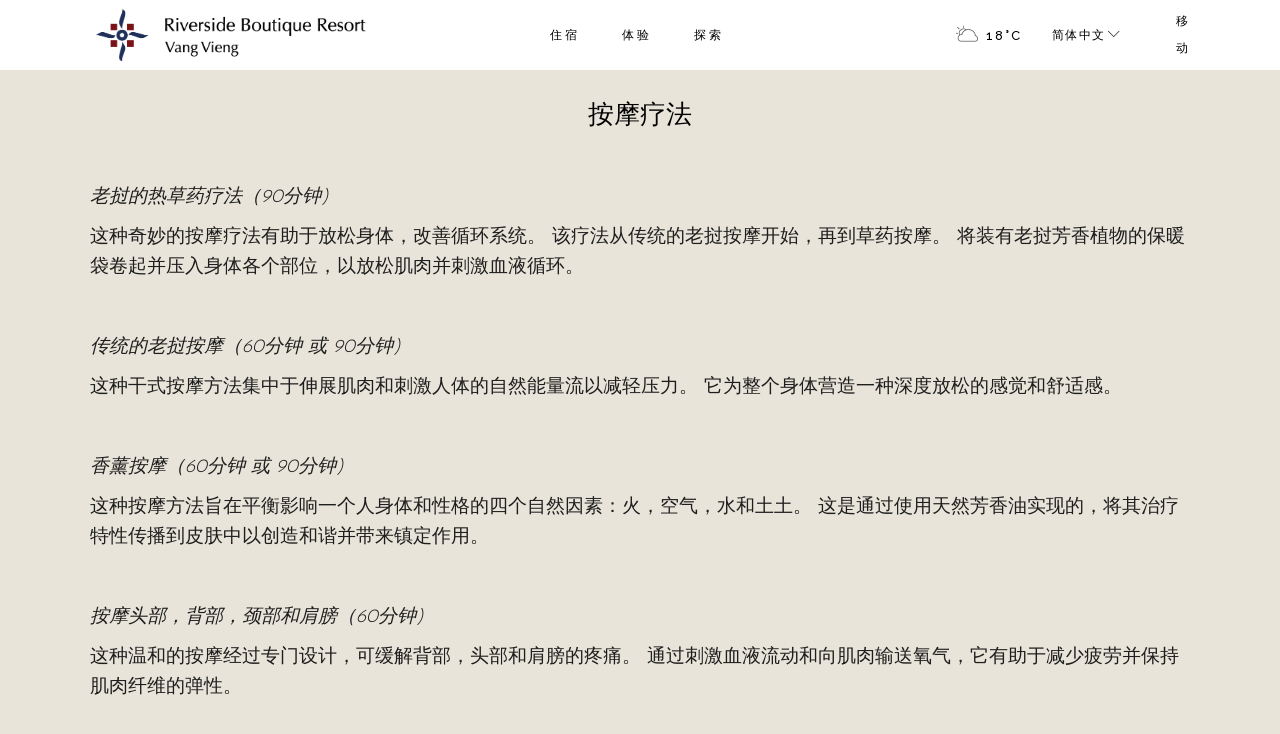

--- FILE ---
content_type: text/html; charset=UTF-8
request_url: https://www.riversidevangvieng.com/zh-hans/%E6%8C%89%E6%91%A9%E7%96%97%E6%B3%95/
body_size: 27820
content:
<!DOCTYPE html>
<html lang="zh-hans">
<head><meta charset="UTF-8"><script>if(navigator.userAgent.match(/MSIE|Internet Explorer/i)||navigator.userAgent.match(/Trident\/7\..*?rv:11/i)){var href=document.location.href;if(!href.match(/[?&]nowprocket/)){if(href.indexOf("?")==-1){if(href.indexOf("#")==-1){document.location.href=href+"?nowprocket=1"}else{document.location.href=href.replace("#","?nowprocket=1#")}}else{if(href.indexOf("#")==-1){document.location.href=href+"&nowprocket=1"}else{document.location.href=href.replace("#","&nowprocket=1#")}}}}</script><script>(()=>{class RocketLazyLoadScripts{constructor(){this.v="2.0.4",this.userEvents=["keydown","keyup","mousedown","mouseup","mousemove","mouseover","mouseout","touchmove","touchstart","touchend","touchcancel","wheel","click","dblclick","input"],this.attributeEvents=["onblur","onclick","oncontextmenu","ondblclick","onfocus","onmousedown","onmouseenter","onmouseleave","onmousemove","onmouseout","onmouseover","onmouseup","onmousewheel","onscroll","onsubmit"]}async t(){this.i(),this.o(),/iP(ad|hone)/.test(navigator.userAgent)&&this.h(),this.u(),this.l(this),this.m(),this.k(this),this.p(this),this._(),await Promise.all([this.R(),this.L()]),this.lastBreath=Date.now(),this.S(this),this.P(),this.D(),this.O(),this.M(),await this.C(this.delayedScripts.normal),await this.C(this.delayedScripts.defer),await this.C(this.delayedScripts.async),await this.T(),await this.F(),await this.j(),await this.A(),window.dispatchEvent(new Event("rocket-allScriptsLoaded")),this.everythingLoaded=!0,this.lastTouchEnd&&await new Promise(t=>setTimeout(t,500-Date.now()+this.lastTouchEnd)),this.I(),this.H(),this.U(),this.W()}i(){this.CSPIssue=sessionStorage.getItem("rocketCSPIssue"),document.addEventListener("securitypolicyviolation",t=>{this.CSPIssue||"script-src-elem"!==t.violatedDirective||"data"!==t.blockedURI||(this.CSPIssue=!0,sessionStorage.setItem("rocketCSPIssue",!0))},{isRocket:!0})}o(){window.addEventListener("pageshow",t=>{this.persisted=t.persisted,this.realWindowLoadedFired=!0},{isRocket:!0}),window.addEventListener("pagehide",()=>{this.onFirstUserAction=null},{isRocket:!0})}h(){let t;function e(e){t=e}window.addEventListener("touchstart",e,{isRocket:!0}),window.addEventListener("touchend",function i(o){o.changedTouches[0]&&t.changedTouches[0]&&Math.abs(o.changedTouches[0].pageX-t.changedTouches[0].pageX)<10&&Math.abs(o.changedTouches[0].pageY-t.changedTouches[0].pageY)<10&&o.timeStamp-t.timeStamp<200&&(window.removeEventListener("touchstart",e,{isRocket:!0}),window.removeEventListener("touchend",i,{isRocket:!0}),"INPUT"===o.target.tagName&&"text"===o.target.type||(o.target.dispatchEvent(new TouchEvent("touchend",{target:o.target,bubbles:!0})),o.target.dispatchEvent(new MouseEvent("mouseover",{target:o.target,bubbles:!0})),o.target.dispatchEvent(new PointerEvent("click",{target:o.target,bubbles:!0,cancelable:!0,detail:1,clientX:o.changedTouches[0].clientX,clientY:o.changedTouches[0].clientY})),event.preventDefault()))},{isRocket:!0})}q(t){this.userActionTriggered||("mousemove"!==t.type||this.firstMousemoveIgnored?"keyup"===t.type||"mouseover"===t.type||"mouseout"===t.type||(this.userActionTriggered=!0,this.onFirstUserAction&&this.onFirstUserAction()):this.firstMousemoveIgnored=!0),"click"===t.type&&t.preventDefault(),t.stopPropagation(),t.stopImmediatePropagation(),"touchstart"===this.lastEvent&&"touchend"===t.type&&(this.lastTouchEnd=Date.now()),"click"===t.type&&(this.lastTouchEnd=0),this.lastEvent=t.type,t.composedPath&&t.composedPath()[0].getRootNode()instanceof ShadowRoot&&(t.rocketTarget=t.composedPath()[0]),this.savedUserEvents.push(t)}u(){this.savedUserEvents=[],this.userEventHandler=this.q.bind(this),this.userEvents.forEach(t=>window.addEventListener(t,this.userEventHandler,{passive:!1,isRocket:!0})),document.addEventListener("visibilitychange",this.userEventHandler,{isRocket:!0})}U(){this.userEvents.forEach(t=>window.removeEventListener(t,this.userEventHandler,{passive:!1,isRocket:!0})),document.removeEventListener("visibilitychange",this.userEventHandler,{isRocket:!0}),this.savedUserEvents.forEach(t=>{(t.rocketTarget||t.target).dispatchEvent(new window[t.constructor.name](t.type,t))})}m(){const t="return false",e=Array.from(this.attributeEvents,t=>"data-rocket-"+t),i="["+this.attributeEvents.join("],[")+"]",o="[data-rocket-"+this.attributeEvents.join("],[data-rocket-")+"]",s=(e,i,o)=>{o&&o!==t&&(e.setAttribute("data-rocket-"+i,o),e["rocket"+i]=new Function("event",o),e.setAttribute(i,t))};new MutationObserver(t=>{for(const n of t)"attributes"===n.type&&(n.attributeName.startsWith("data-rocket-")||this.everythingLoaded?n.attributeName.startsWith("data-rocket-")&&this.everythingLoaded&&this.N(n.target,n.attributeName.substring(12)):s(n.target,n.attributeName,n.target.getAttribute(n.attributeName))),"childList"===n.type&&n.addedNodes.forEach(t=>{if(t.nodeType===Node.ELEMENT_NODE)if(this.everythingLoaded)for(const i of[t,...t.querySelectorAll(o)])for(const t of i.getAttributeNames())e.includes(t)&&this.N(i,t.substring(12));else for(const e of[t,...t.querySelectorAll(i)])for(const t of e.getAttributeNames())this.attributeEvents.includes(t)&&s(e,t,e.getAttribute(t))})}).observe(document,{subtree:!0,childList:!0,attributeFilter:[...this.attributeEvents,...e]})}I(){this.attributeEvents.forEach(t=>{document.querySelectorAll("[data-rocket-"+t+"]").forEach(e=>{this.N(e,t)})})}N(t,e){const i=t.getAttribute("data-rocket-"+e);i&&(t.setAttribute(e,i),t.removeAttribute("data-rocket-"+e))}k(t){Object.defineProperty(HTMLElement.prototype,"onclick",{get(){return this.rocketonclick||null},set(e){this.rocketonclick=e,this.setAttribute(t.everythingLoaded?"onclick":"data-rocket-onclick","this.rocketonclick(event)")}})}S(t){function e(e,i){let o=e[i];e[i]=null,Object.defineProperty(e,i,{get:()=>o,set(s){t.everythingLoaded?o=s:e["rocket"+i]=o=s}})}e(document,"onreadystatechange"),e(window,"onload"),e(window,"onpageshow");try{Object.defineProperty(document,"readyState",{get:()=>t.rocketReadyState,set(e){t.rocketReadyState=e},configurable:!0}),document.readyState="loading"}catch(t){console.log("WPRocket DJE readyState conflict, bypassing")}}l(t){this.originalAddEventListener=EventTarget.prototype.addEventListener,this.originalRemoveEventListener=EventTarget.prototype.removeEventListener,this.savedEventListeners=[],EventTarget.prototype.addEventListener=function(e,i,o){o&&o.isRocket||!t.B(e,this)&&!t.userEvents.includes(e)||t.B(e,this)&&!t.userActionTriggered||e.startsWith("rocket-")||t.everythingLoaded?t.originalAddEventListener.call(this,e,i,o):(t.savedEventListeners.push({target:this,remove:!1,type:e,func:i,options:o}),"mouseenter"!==e&&"mouseleave"!==e||t.originalAddEventListener.call(this,e,t.savedUserEvents.push,o))},EventTarget.prototype.removeEventListener=function(e,i,o){o&&o.isRocket||!t.B(e,this)&&!t.userEvents.includes(e)||t.B(e,this)&&!t.userActionTriggered||e.startsWith("rocket-")||t.everythingLoaded?t.originalRemoveEventListener.call(this,e,i,o):t.savedEventListeners.push({target:this,remove:!0,type:e,func:i,options:o})}}J(t,e){this.savedEventListeners=this.savedEventListeners.filter(i=>{let o=i.type,s=i.target||window;return e!==o||t!==s||(this.B(o,s)&&(i.type="rocket-"+o),this.$(i),!1)})}H(){EventTarget.prototype.addEventListener=this.originalAddEventListener,EventTarget.prototype.removeEventListener=this.originalRemoveEventListener,this.savedEventListeners.forEach(t=>this.$(t))}$(t){t.remove?this.originalRemoveEventListener.call(t.target,t.type,t.func,t.options):this.originalAddEventListener.call(t.target,t.type,t.func,t.options)}p(t){let e;function i(e){return t.everythingLoaded?e:e.split(" ").map(t=>"load"===t||t.startsWith("load.")?"rocket-jquery-load":t).join(" ")}function o(o){function s(e){const s=o.fn[e];o.fn[e]=o.fn.init.prototype[e]=function(){return this[0]===window&&t.userActionTriggered&&("string"==typeof arguments[0]||arguments[0]instanceof String?arguments[0]=i(arguments[0]):"object"==typeof arguments[0]&&Object.keys(arguments[0]).forEach(t=>{const e=arguments[0][t];delete arguments[0][t],arguments[0][i(t)]=e})),s.apply(this,arguments),this}}if(o&&o.fn&&!t.allJQueries.includes(o)){const e={DOMContentLoaded:[],"rocket-DOMContentLoaded":[]};for(const t in e)document.addEventListener(t,()=>{e[t].forEach(t=>t())},{isRocket:!0});o.fn.ready=o.fn.init.prototype.ready=function(i){function s(){parseInt(o.fn.jquery)>2?setTimeout(()=>i.bind(document)(o)):i.bind(document)(o)}return"function"==typeof i&&(t.realDomReadyFired?!t.userActionTriggered||t.fauxDomReadyFired?s():e["rocket-DOMContentLoaded"].push(s):e.DOMContentLoaded.push(s)),o([])},s("on"),s("one"),s("off"),t.allJQueries.push(o)}e=o}t.allJQueries=[],o(window.jQuery),Object.defineProperty(window,"jQuery",{get:()=>e,set(t){o(t)}})}P(){const t=new Map;document.write=document.writeln=function(e){const i=document.currentScript,o=document.createRange(),s=i.parentElement;let n=t.get(i);void 0===n&&(n=i.nextSibling,t.set(i,n));const c=document.createDocumentFragment();o.setStart(c,0),c.appendChild(o.createContextualFragment(e)),s.insertBefore(c,n)}}async R(){return new Promise(t=>{this.userActionTriggered?t():this.onFirstUserAction=t})}async L(){return new Promise(t=>{document.addEventListener("DOMContentLoaded",()=>{this.realDomReadyFired=!0,t()},{isRocket:!0})})}async j(){return this.realWindowLoadedFired?Promise.resolve():new Promise(t=>{window.addEventListener("load",t,{isRocket:!0})})}M(){this.pendingScripts=[];this.scriptsMutationObserver=new MutationObserver(t=>{for(const e of t)e.addedNodes.forEach(t=>{"SCRIPT"!==t.tagName||t.noModule||t.isWPRocket||this.pendingScripts.push({script:t,promise:new Promise(e=>{const i=()=>{const i=this.pendingScripts.findIndex(e=>e.script===t);i>=0&&this.pendingScripts.splice(i,1),e()};t.addEventListener("load",i,{isRocket:!0}),t.addEventListener("error",i,{isRocket:!0}),setTimeout(i,1e3)})})})}),this.scriptsMutationObserver.observe(document,{childList:!0,subtree:!0})}async F(){await this.X(),this.pendingScripts.length?(await this.pendingScripts[0].promise,await this.F()):this.scriptsMutationObserver.disconnect()}D(){this.delayedScripts={normal:[],async:[],defer:[]},document.querySelectorAll("script[type$=rocketlazyloadscript]").forEach(t=>{t.hasAttribute("data-rocket-src")?t.hasAttribute("async")&&!1!==t.async?this.delayedScripts.async.push(t):t.hasAttribute("defer")&&!1!==t.defer||"module"===t.getAttribute("data-rocket-type")?this.delayedScripts.defer.push(t):this.delayedScripts.normal.push(t):this.delayedScripts.normal.push(t)})}async _(){await this.L();let t=[];document.querySelectorAll("script[type$=rocketlazyloadscript][data-rocket-src]").forEach(e=>{let i=e.getAttribute("data-rocket-src");if(i&&!i.startsWith("data:")){i.startsWith("//")&&(i=location.protocol+i);try{const o=new URL(i).origin;o!==location.origin&&t.push({src:o,crossOrigin:e.crossOrigin||"module"===e.getAttribute("data-rocket-type")})}catch(t){}}}),t=[...new Map(t.map(t=>[JSON.stringify(t),t])).values()],this.Y(t,"preconnect")}async G(t){if(await this.K(),!0!==t.noModule||!("noModule"in HTMLScriptElement.prototype))return new Promise(e=>{let i;function o(){(i||t).setAttribute("data-rocket-status","executed"),e()}try{if(navigator.userAgent.includes("Firefox/")||""===navigator.vendor||this.CSPIssue)i=document.createElement("script"),[...t.attributes].forEach(t=>{let e=t.nodeName;"type"!==e&&("data-rocket-type"===e&&(e="type"),"data-rocket-src"===e&&(e="src"),i.setAttribute(e,t.nodeValue))}),t.text&&(i.text=t.text),t.nonce&&(i.nonce=t.nonce),i.hasAttribute("src")?(i.addEventListener("load",o,{isRocket:!0}),i.addEventListener("error",()=>{i.setAttribute("data-rocket-status","failed-network"),e()},{isRocket:!0}),setTimeout(()=>{i.isConnected||e()},1)):(i.text=t.text,o()),i.isWPRocket=!0,t.parentNode.replaceChild(i,t);else{const i=t.getAttribute("data-rocket-type"),s=t.getAttribute("data-rocket-src");i?(t.type=i,t.removeAttribute("data-rocket-type")):t.removeAttribute("type"),t.addEventListener("load",o,{isRocket:!0}),t.addEventListener("error",i=>{this.CSPIssue&&i.target.src.startsWith("data:")?(console.log("WPRocket: CSP fallback activated"),t.removeAttribute("src"),this.G(t).then(e)):(t.setAttribute("data-rocket-status","failed-network"),e())},{isRocket:!0}),s?(t.fetchPriority="high",t.removeAttribute("data-rocket-src"),t.src=s):t.src="data:text/javascript;base64,"+window.btoa(unescape(encodeURIComponent(t.text)))}}catch(i){t.setAttribute("data-rocket-status","failed-transform"),e()}});t.setAttribute("data-rocket-status","skipped")}async C(t){const e=t.shift();return e?(e.isConnected&&await this.G(e),this.C(t)):Promise.resolve()}O(){this.Y([...this.delayedScripts.normal,...this.delayedScripts.defer,...this.delayedScripts.async],"preload")}Y(t,e){this.trash=this.trash||[];let i=!0;var o=document.createDocumentFragment();t.forEach(t=>{const s=t.getAttribute&&t.getAttribute("data-rocket-src")||t.src;if(s&&!s.startsWith("data:")){const n=document.createElement("link");n.href=s,n.rel=e,"preconnect"!==e&&(n.as="script",n.fetchPriority=i?"high":"low"),t.getAttribute&&"module"===t.getAttribute("data-rocket-type")&&(n.crossOrigin=!0),t.crossOrigin&&(n.crossOrigin=t.crossOrigin),t.integrity&&(n.integrity=t.integrity),t.nonce&&(n.nonce=t.nonce),o.appendChild(n),this.trash.push(n),i=!1}}),document.head.appendChild(o)}W(){this.trash.forEach(t=>t.remove())}async T(){try{document.readyState="interactive"}catch(t){}this.fauxDomReadyFired=!0;try{await this.K(),this.J(document,"readystatechange"),document.dispatchEvent(new Event("rocket-readystatechange")),await this.K(),document.rocketonreadystatechange&&document.rocketonreadystatechange(),await this.K(),this.J(document,"DOMContentLoaded"),document.dispatchEvent(new Event("rocket-DOMContentLoaded")),await this.K(),this.J(window,"DOMContentLoaded"),window.dispatchEvent(new Event("rocket-DOMContentLoaded"))}catch(t){console.error(t)}}async A(){try{document.readyState="complete"}catch(t){}try{await this.K(),this.J(document,"readystatechange"),document.dispatchEvent(new Event("rocket-readystatechange")),await this.K(),document.rocketonreadystatechange&&document.rocketonreadystatechange(),await this.K(),this.J(window,"load"),window.dispatchEvent(new Event("rocket-load")),await this.K(),window.rocketonload&&window.rocketonload(),await this.K(),this.allJQueries.forEach(t=>t(window).trigger("rocket-jquery-load")),await this.K(),this.J(window,"pageshow");const t=new Event("rocket-pageshow");t.persisted=this.persisted,window.dispatchEvent(t),await this.K(),window.rocketonpageshow&&window.rocketonpageshow({persisted:this.persisted})}catch(t){console.error(t)}}async K(){Date.now()-this.lastBreath>45&&(await this.X(),this.lastBreath=Date.now())}async X(){return document.hidden?new Promise(t=>setTimeout(t)):new Promise(t=>requestAnimationFrame(t))}B(t,e){return e===document&&"readystatechange"===t||(e===document&&"DOMContentLoaded"===t||(e===window&&"DOMContentLoaded"===t||(e===window&&"load"===t||e===window&&"pageshow"===t)))}static run(){(new RocketLazyLoadScripts).t()}}RocketLazyLoadScripts.run()})();</script>
	
	<meta name="viewport" content="width=device-width, initial-scale=1, user-scalable=yes">
	<link rel="profile" href="https://gmpg.org/xfn/11">
	
	
	<meta name='robots' content='index, follow, max-image-preview:large, max-snippet:-1, max-video-preview:-1' />
	<style>img:is([sizes="auto" i], [sizes^="auto," i]) { contain-intrinsic-size: 3000px 1500px }</style>
	
	<!-- This site is optimized with the Yoast SEO plugin v26.8 - https://yoast.com/product/yoast-seo-wordpress/ -->
	<title>Spa - menu 1 - Riverside Boutique Resort</title>
<link data-rocket-prefetch href="https://fonts.googleapis.com" rel="dns-prefetch">
<link data-rocket-preload as="style" href="https://fonts.googleapis.com/css?family=Raleway%3A300%2C400%2C500%2C700%7CCormorant%3A300%2C400%2C500%2C700%7CJosefin%20Sans%3A300%2C400%2C500%2C700%7COpen%20Sans%3A300%2C400%2C500%2C700%7CJosefin%20Sans%3A300%2C400%2C500%2C700&#038;subset=latin-ext&#038;display=swap" rel="preload">
<link href="https://fonts.googleapis.com/css?family=Raleway%3A300%2C400%2C500%2C700%7CCormorant%3A300%2C400%2C500%2C700%7CJosefin%20Sans%3A300%2C400%2C500%2C700%7COpen%20Sans%3A300%2C400%2C500%2C700%7CJosefin%20Sans%3A300%2C400%2C500%2C700&#038;subset=latin-ext&#038;display=swap" media="print" onload="this.media=&#039;all&#039;" rel="stylesheet">
<noscript data-wpr-hosted-gf-parameters=""><link rel="stylesheet" href="https://fonts.googleapis.com/css?family=Raleway%3A300%2C400%2C500%2C700%7CCormorant%3A300%2C400%2C500%2C700%7CJosefin%20Sans%3A300%2C400%2C500%2C700%7COpen%20Sans%3A300%2C400%2C500%2C700%7CJosefin%20Sans%3A300%2C400%2C500%2C700&#038;subset=latin-ext&#038;display=swap"></noscript><link rel="preload" data-rocket-preload as="image" href="https://www.riversidevangvieng.com/wp-content/uploads/2022/07/lotus-01-150x150.png" fetchpriority="high">
	<link rel="canonical" href="https://www.riversidevangvieng.com/zh-hans/%e6%8c%89%e6%91%a9%e7%96%97%e6%b3%95/" />
	<meta property="og:locale" content="zh_CN" />
	<meta property="og:type" content="article" />
	<meta property="og:title" content="Spa - menu 1 - Riverside Boutique Resort" />
	<meta property="og:url" content="https://www.riversidevangvieng.com/zh-hans/%e6%8c%89%e6%91%a9%e7%96%97%e6%b3%95/" />
	<meta property="og:site_name" content="Riverside Boutique Resort" />
	<meta property="article:modified_time" content="2023-02-08T12:59:59+00:00" />
	<meta name="twitter:card" content="summary_large_image" />
	<meta name="twitter:label1" content="预计阅读时间" />
	<meta name="twitter:data1" content="1 分" />
	<script type="application/ld+json" class="yoast-schema-graph">{"@context":"https://schema.org","@graph":[{"@type":"WebPage","@id":"https://www.riversidevangvieng.com/zh-hans/%e6%8c%89%e6%91%a9%e7%96%97%e6%b3%95/","url":"https://www.riversidevangvieng.com/zh-hans/%e6%8c%89%e6%91%a9%e7%96%97%e6%b3%95/","name":"Spa - menu 1 - Riverside Boutique Resort","isPartOf":{"@id":"https://www.riversidevangvieng.com/zh-hans/#website"},"datePublished":"2022-07-23T13:34:58+00:00","dateModified":"2023-02-08T12:59:59+00:00","breadcrumb":{"@id":"https://www.riversidevangvieng.com/zh-hans/%e6%8c%89%e6%91%a9%e7%96%97%e6%b3%95/#breadcrumb"},"inLanguage":"zh-CN","potentialAction":[{"@type":"ReadAction","target":["https://www.riversidevangvieng.com/zh-hans/%e6%8c%89%e6%91%a9%e7%96%97%e6%b3%95/"]}]},{"@type":"BreadcrumbList","@id":"https://www.riversidevangvieng.com/zh-hans/%e6%8c%89%e6%91%a9%e7%96%97%e6%b3%95/#breadcrumb","itemListElement":[{"@type":"ListItem","position":1,"name":"Home","item":"https://www.riversidevangvieng.com/zh-hans/"},{"@type":"ListItem","position":2,"name":"Spa &#8211; menu 1"}]},{"@type":"WebSite","@id":"https://www.riversidevangvieng.com/zh-hans/#website","url":"https://www.riversidevangvieng.com/zh-hans/","name":"Riverside Boutique Resort","description":"Vang Vieng in Style","potentialAction":[{"@type":"SearchAction","target":{"@type":"EntryPoint","urlTemplate":"https://www.riversidevangvieng.com/zh-hans/?s={search_term_string}"},"query-input":{"@type":"PropertyValueSpecification","valueRequired":true,"valueName":"search_term_string"}}],"inLanguage":"zh-CN"}]}</script>
	<!-- / Yoast SEO plugin. -->


<link rel='dns-prefetch' href='//fonts.googleapis.com' />
<link href='https://fonts.gstatic.com' crossorigin rel='preconnect' />
<link rel="alternate" type="application/rss+xml" title="Riverside Boutique Resort &raquo; Feed" href="https://www.riversidevangvieng.com/zh-hans/feed/" />
<link rel="alternate" type="application/rss+xml" title="Riverside Boutique Resort &raquo; 评论 Feed" href="https://www.riversidevangvieng.com/zh-hans/comments/feed/" />
		<!-- This site uses the Google Analytics by MonsterInsights plugin v9.11.1 - Using Analytics tracking - https://www.monsterinsights.com/ -->
							<script type="rocketlazyloadscript" data-rocket-src="//www.googletagmanager.com/gtag/js?id=G-B9VF0CHMW9"  data-cfasync="false" data-wpfc-render="false" data-rocket-type="text/javascript" async></script>
			<script type="rocketlazyloadscript" data-cfasync="false" data-wpfc-render="false" data-rocket-type="text/javascript">
				var mi_version = '9.11.1';
				var mi_track_user = true;
				var mi_no_track_reason = '';
								var MonsterInsightsDefaultLocations = {"page_location":"https:\/\/www.riversidevangvieng.com\/zh-hans\/%E6%8C%89%E6%91%A9%E7%96%97%E6%B3%95\/"};
								if ( typeof MonsterInsightsPrivacyGuardFilter === 'function' ) {
					var MonsterInsightsLocations = (typeof MonsterInsightsExcludeQuery === 'object') ? MonsterInsightsPrivacyGuardFilter( MonsterInsightsExcludeQuery ) : MonsterInsightsPrivacyGuardFilter( MonsterInsightsDefaultLocations );
				} else {
					var MonsterInsightsLocations = (typeof MonsterInsightsExcludeQuery === 'object') ? MonsterInsightsExcludeQuery : MonsterInsightsDefaultLocations;
				}

								var disableStrs = [
										'ga-disable-G-B9VF0CHMW9',
									];

				/* Function to detect opted out users */
				function __gtagTrackerIsOptedOut() {
					for (var index = 0; index < disableStrs.length; index++) {
						if (document.cookie.indexOf(disableStrs[index] + '=true') > -1) {
							return true;
						}
					}

					return false;
				}

				/* Disable tracking if the opt-out cookie exists. */
				if (__gtagTrackerIsOptedOut()) {
					for (var index = 0; index < disableStrs.length; index++) {
						window[disableStrs[index]] = true;
					}
				}

				/* Opt-out function */
				function __gtagTrackerOptout() {
					for (var index = 0; index < disableStrs.length; index++) {
						document.cookie = disableStrs[index] + '=true; expires=Thu, 31 Dec 2099 23:59:59 UTC; path=/';
						window[disableStrs[index]] = true;
					}
				}

				if ('undefined' === typeof gaOptout) {
					function gaOptout() {
						__gtagTrackerOptout();
					}
				}
								window.dataLayer = window.dataLayer || [];

				window.MonsterInsightsDualTracker = {
					helpers: {},
					trackers: {},
				};
				if (mi_track_user) {
					function __gtagDataLayer() {
						dataLayer.push(arguments);
					}

					function __gtagTracker(type, name, parameters) {
						if (!parameters) {
							parameters = {};
						}

						if (parameters.send_to) {
							__gtagDataLayer.apply(null, arguments);
							return;
						}

						if (type === 'event') {
														parameters.send_to = monsterinsights_frontend.v4_id;
							var hookName = name;
							if (typeof parameters['event_category'] !== 'undefined') {
								hookName = parameters['event_category'] + ':' + name;
							}

							if (typeof MonsterInsightsDualTracker.trackers[hookName] !== 'undefined') {
								MonsterInsightsDualTracker.trackers[hookName](parameters);
							} else {
								__gtagDataLayer('event', name, parameters);
							}
							
						} else {
							__gtagDataLayer.apply(null, arguments);
						}
					}

					__gtagTracker('js', new Date());
					__gtagTracker('set', {
						'developer_id.dZGIzZG': true,
											});
					if ( MonsterInsightsLocations.page_location ) {
						__gtagTracker('set', MonsterInsightsLocations);
					}
										__gtagTracker('config', 'G-B9VF0CHMW9', {"forceSSL":"true","link_attribution":"true"} );
										window.gtag = __gtagTracker;										(function () {
						/* https://developers.google.com/analytics/devguides/collection/analyticsjs/ */
						/* ga and __gaTracker compatibility shim. */
						var noopfn = function () {
							return null;
						};
						var newtracker = function () {
							return new Tracker();
						};
						var Tracker = function () {
							return null;
						};
						var p = Tracker.prototype;
						p.get = noopfn;
						p.set = noopfn;
						p.send = function () {
							var args = Array.prototype.slice.call(arguments);
							args.unshift('send');
							__gaTracker.apply(null, args);
						};
						var __gaTracker = function () {
							var len = arguments.length;
							if (len === 0) {
								return;
							}
							var f = arguments[len - 1];
							if (typeof f !== 'object' || f === null || typeof f.hitCallback !== 'function') {
								if ('send' === arguments[0]) {
									var hitConverted, hitObject = false, action;
									if ('event' === arguments[1]) {
										if ('undefined' !== typeof arguments[3]) {
											hitObject = {
												'eventAction': arguments[3],
												'eventCategory': arguments[2],
												'eventLabel': arguments[4],
												'value': arguments[5] ? arguments[5] : 1,
											}
										}
									}
									if ('pageview' === arguments[1]) {
										if ('undefined' !== typeof arguments[2]) {
											hitObject = {
												'eventAction': 'page_view',
												'page_path': arguments[2],
											}
										}
									}
									if (typeof arguments[2] === 'object') {
										hitObject = arguments[2];
									}
									if (typeof arguments[5] === 'object') {
										Object.assign(hitObject, arguments[5]);
									}
									if ('undefined' !== typeof arguments[1].hitType) {
										hitObject = arguments[1];
										if ('pageview' === hitObject.hitType) {
											hitObject.eventAction = 'page_view';
										}
									}
									if (hitObject) {
										action = 'timing' === arguments[1].hitType ? 'timing_complete' : hitObject.eventAction;
										hitConverted = mapArgs(hitObject);
										__gtagTracker('event', action, hitConverted);
									}
								}
								return;
							}

							function mapArgs(args) {
								var arg, hit = {};
								var gaMap = {
									'eventCategory': 'event_category',
									'eventAction': 'event_action',
									'eventLabel': 'event_label',
									'eventValue': 'event_value',
									'nonInteraction': 'non_interaction',
									'timingCategory': 'event_category',
									'timingVar': 'name',
									'timingValue': 'value',
									'timingLabel': 'event_label',
									'page': 'page_path',
									'location': 'page_location',
									'title': 'page_title',
									'referrer' : 'page_referrer',
								};
								for (arg in args) {
																		if (!(!args.hasOwnProperty(arg) || !gaMap.hasOwnProperty(arg))) {
										hit[gaMap[arg]] = args[arg];
									} else {
										hit[arg] = args[arg];
									}
								}
								return hit;
							}

							try {
								f.hitCallback();
							} catch (ex) {
							}
						};
						__gaTracker.create = newtracker;
						__gaTracker.getByName = newtracker;
						__gaTracker.getAll = function () {
							return [];
						};
						__gaTracker.remove = noopfn;
						__gaTracker.loaded = true;
						window['__gaTracker'] = __gaTracker;
					})();
									} else {
										console.log("");
					(function () {
						function __gtagTracker() {
							return null;
						}

						window['__gtagTracker'] = __gtagTracker;
						window['gtag'] = __gtagTracker;
					})();
									}
			</script>
							<!-- / Google Analytics by MonsterInsights -->
		<link data-minify="1" rel='stylesheet' id='formidable-css' href='https://www.riversidevangvieng.com/wp-content/cache/min/1/wp-content/plugins/formidable/css/formidableforms.css?ver=1743995141' type='text/css' media='all' />
<link data-minify="1" rel='stylesheet' id='elegant-icons-css' href='https://www.riversidevangvieng.com/wp-content/cache/min/1/wp-content/plugins/alloggio-core/inc/icons/elegant-icons/assets/css/elegant-icons.min.css?ver=1743995141' type='text/css' media='all' />
<link data-minify="1" rel='stylesheet' id='font-awesome-css' href='https://www.riversidevangvieng.com/wp-content/cache/min/1/wp-content/plugins/alloggio-core/inc/icons/font-awesome/assets/css/all.min.css?ver=1743995141' type='text/css' media='all' />
<link data-minify="1" rel='stylesheet' id='ionicons-css' href='https://www.riversidevangvieng.com/wp-content/cache/min/1/wp-content/plugins/alloggio-core/inc/icons/ionicons/assets/css/ionicons.min.css?ver=1743995141' type='text/css' media='all' />
<link data-minify="1" rel='stylesheet' id='linea-icons-css' href='https://www.riversidevangvieng.com/wp-content/cache/min/1/wp-content/plugins/alloggio-core/inc/icons/linea-icons/assets/css/linea-icons.min.css?ver=1743995141' type='text/css' media='all' />
<link data-minify="1" rel='stylesheet' id='linear-icons-css' href='https://www.riversidevangvieng.com/wp-content/cache/min/1/wp-content/plugins/alloggio-core/inc/icons/linear-icons/assets/css/linear-icons.min.css?ver=1743995141' type='text/css' media='all' />
<link data-minify="1" rel='stylesheet' id='simple-line-icons-css' href='https://www.riversidevangvieng.com/wp-content/cache/min/1/wp-content/plugins/alloggio-core/inc/icons/simple-line-icons/assets/css/simple-line-icons.min.css?ver=1743995141' type='text/css' media='all' />
<style id='wp-emoji-styles-inline-css' type='text/css'>

	img.wp-smiley, img.emoji {
		display: inline !important;
		border: none !important;
		box-shadow: none !important;
		height: 1em !important;
		width: 1em !important;
		margin: 0 0.07em !important;
		vertical-align: -0.1em !important;
		background: none !important;
		padding: 0 !important;
	}
</style>
<link rel='stylesheet' id='wp-block-library-css' href='https://www.riversidevangvieng.com/wp-includes/css/dist/block-library/style.min.css?ver=6.8.3' type='text/css' media='all' />
<style id='classic-theme-styles-inline-css' type='text/css'>
/*! This file is auto-generated */
.wp-block-button__link{color:#fff;background-color:#32373c;border-radius:9999px;box-shadow:none;text-decoration:none;padding:calc(.667em + 2px) calc(1.333em + 2px);font-size:1.125em}.wp-block-file__button{background:#32373c;color:#fff;text-decoration:none}
</style>
<style id='global-styles-inline-css' type='text/css'>
:root{--wp--preset--aspect-ratio--square: 1;--wp--preset--aspect-ratio--4-3: 4/3;--wp--preset--aspect-ratio--3-4: 3/4;--wp--preset--aspect-ratio--3-2: 3/2;--wp--preset--aspect-ratio--2-3: 2/3;--wp--preset--aspect-ratio--16-9: 16/9;--wp--preset--aspect-ratio--9-16: 9/16;--wp--preset--color--black: #000000;--wp--preset--color--cyan-bluish-gray: #abb8c3;--wp--preset--color--white: #ffffff;--wp--preset--color--pale-pink: #f78da7;--wp--preset--color--vivid-red: #cf2e2e;--wp--preset--color--luminous-vivid-orange: #ff6900;--wp--preset--color--luminous-vivid-amber: #fcb900;--wp--preset--color--light-green-cyan: #7bdcb5;--wp--preset--color--vivid-green-cyan: #00d084;--wp--preset--color--pale-cyan-blue: #8ed1fc;--wp--preset--color--vivid-cyan-blue: #0693e3;--wp--preset--color--vivid-purple: #9b51e0;--wp--preset--gradient--vivid-cyan-blue-to-vivid-purple: linear-gradient(135deg,rgba(6,147,227,1) 0%,rgb(155,81,224) 100%);--wp--preset--gradient--light-green-cyan-to-vivid-green-cyan: linear-gradient(135deg,rgb(122,220,180) 0%,rgb(0,208,130) 100%);--wp--preset--gradient--luminous-vivid-amber-to-luminous-vivid-orange: linear-gradient(135deg,rgba(252,185,0,1) 0%,rgba(255,105,0,1) 100%);--wp--preset--gradient--luminous-vivid-orange-to-vivid-red: linear-gradient(135deg,rgba(255,105,0,1) 0%,rgb(207,46,46) 100%);--wp--preset--gradient--very-light-gray-to-cyan-bluish-gray: linear-gradient(135deg,rgb(238,238,238) 0%,rgb(169,184,195) 100%);--wp--preset--gradient--cool-to-warm-spectrum: linear-gradient(135deg,rgb(74,234,220) 0%,rgb(151,120,209) 20%,rgb(207,42,186) 40%,rgb(238,44,130) 60%,rgb(251,105,98) 80%,rgb(254,248,76) 100%);--wp--preset--gradient--blush-light-purple: linear-gradient(135deg,rgb(255,206,236) 0%,rgb(152,150,240) 100%);--wp--preset--gradient--blush-bordeaux: linear-gradient(135deg,rgb(254,205,165) 0%,rgb(254,45,45) 50%,rgb(107,0,62) 100%);--wp--preset--gradient--luminous-dusk: linear-gradient(135deg,rgb(255,203,112) 0%,rgb(199,81,192) 50%,rgb(65,88,208) 100%);--wp--preset--gradient--pale-ocean: linear-gradient(135deg,rgb(255,245,203) 0%,rgb(182,227,212) 50%,rgb(51,167,181) 100%);--wp--preset--gradient--electric-grass: linear-gradient(135deg,rgb(202,248,128) 0%,rgb(113,206,126) 100%);--wp--preset--gradient--midnight: linear-gradient(135deg,rgb(2,3,129) 0%,rgb(40,116,252) 100%);--wp--preset--font-size--small: 13px;--wp--preset--font-size--medium: 20px;--wp--preset--font-size--large: 36px;--wp--preset--font-size--x-large: 42px;--wp--preset--spacing--20: 0.44rem;--wp--preset--spacing--30: 0.67rem;--wp--preset--spacing--40: 1rem;--wp--preset--spacing--50: 1.5rem;--wp--preset--spacing--60: 2.25rem;--wp--preset--spacing--70: 3.38rem;--wp--preset--spacing--80: 5.06rem;--wp--preset--shadow--natural: 6px 6px 9px rgba(0, 0, 0, 0.2);--wp--preset--shadow--deep: 12px 12px 50px rgba(0, 0, 0, 0.4);--wp--preset--shadow--sharp: 6px 6px 0px rgba(0, 0, 0, 0.2);--wp--preset--shadow--outlined: 6px 6px 0px -3px rgba(255, 255, 255, 1), 6px 6px rgba(0, 0, 0, 1);--wp--preset--shadow--crisp: 6px 6px 0px rgba(0, 0, 0, 1);}:where(.is-layout-flex){gap: 0.5em;}:where(.is-layout-grid){gap: 0.5em;}body .is-layout-flex{display: flex;}.is-layout-flex{flex-wrap: wrap;align-items: center;}.is-layout-flex > :is(*, div){margin: 0;}body .is-layout-grid{display: grid;}.is-layout-grid > :is(*, div){margin: 0;}:where(.wp-block-columns.is-layout-flex){gap: 2em;}:where(.wp-block-columns.is-layout-grid){gap: 2em;}:where(.wp-block-post-template.is-layout-flex){gap: 1.25em;}:where(.wp-block-post-template.is-layout-grid){gap: 1.25em;}.has-black-color{color: var(--wp--preset--color--black) !important;}.has-cyan-bluish-gray-color{color: var(--wp--preset--color--cyan-bluish-gray) !important;}.has-white-color{color: var(--wp--preset--color--white) !important;}.has-pale-pink-color{color: var(--wp--preset--color--pale-pink) !important;}.has-vivid-red-color{color: var(--wp--preset--color--vivid-red) !important;}.has-luminous-vivid-orange-color{color: var(--wp--preset--color--luminous-vivid-orange) !important;}.has-luminous-vivid-amber-color{color: var(--wp--preset--color--luminous-vivid-amber) !important;}.has-light-green-cyan-color{color: var(--wp--preset--color--light-green-cyan) !important;}.has-vivid-green-cyan-color{color: var(--wp--preset--color--vivid-green-cyan) !important;}.has-pale-cyan-blue-color{color: var(--wp--preset--color--pale-cyan-blue) !important;}.has-vivid-cyan-blue-color{color: var(--wp--preset--color--vivid-cyan-blue) !important;}.has-vivid-purple-color{color: var(--wp--preset--color--vivid-purple) !important;}.has-black-background-color{background-color: var(--wp--preset--color--black) !important;}.has-cyan-bluish-gray-background-color{background-color: var(--wp--preset--color--cyan-bluish-gray) !important;}.has-white-background-color{background-color: var(--wp--preset--color--white) !important;}.has-pale-pink-background-color{background-color: var(--wp--preset--color--pale-pink) !important;}.has-vivid-red-background-color{background-color: var(--wp--preset--color--vivid-red) !important;}.has-luminous-vivid-orange-background-color{background-color: var(--wp--preset--color--luminous-vivid-orange) !important;}.has-luminous-vivid-amber-background-color{background-color: var(--wp--preset--color--luminous-vivid-amber) !important;}.has-light-green-cyan-background-color{background-color: var(--wp--preset--color--light-green-cyan) !important;}.has-vivid-green-cyan-background-color{background-color: var(--wp--preset--color--vivid-green-cyan) !important;}.has-pale-cyan-blue-background-color{background-color: var(--wp--preset--color--pale-cyan-blue) !important;}.has-vivid-cyan-blue-background-color{background-color: var(--wp--preset--color--vivid-cyan-blue) !important;}.has-vivid-purple-background-color{background-color: var(--wp--preset--color--vivid-purple) !important;}.has-black-border-color{border-color: var(--wp--preset--color--black) !important;}.has-cyan-bluish-gray-border-color{border-color: var(--wp--preset--color--cyan-bluish-gray) !important;}.has-white-border-color{border-color: var(--wp--preset--color--white) !important;}.has-pale-pink-border-color{border-color: var(--wp--preset--color--pale-pink) !important;}.has-vivid-red-border-color{border-color: var(--wp--preset--color--vivid-red) !important;}.has-luminous-vivid-orange-border-color{border-color: var(--wp--preset--color--luminous-vivid-orange) !important;}.has-luminous-vivid-amber-border-color{border-color: var(--wp--preset--color--luminous-vivid-amber) !important;}.has-light-green-cyan-border-color{border-color: var(--wp--preset--color--light-green-cyan) !important;}.has-vivid-green-cyan-border-color{border-color: var(--wp--preset--color--vivid-green-cyan) !important;}.has-pale-cyan-blue-border-color{border-color: var(--wp--preset--color--pale-cyan-blue) !important;}.has-vivid-cyan-blue-border-color{border-color: var(--wp--preset--color--vivid-cyan-blue) !important;}.has-vivid-purple-border-color{border-color: var(--wp--preset--color--vivid-purple) !important;}.has-vivid-cyan-blue-to-vivid-purple-gradient-background{background: var(--wp--preset--gradient--vivid-cyan-blue-to-vivid-purple) !important;}.has-light-green-cyan-to-vivid-green-cyan-gradient-background{background: var(--wp--preset--gradient--light-green-cyan-to-vivid-green-cyan) !important;}.has-luminous-vivid-amber-to-luminous-vivid-orange-gradient-background{background: var(--wp--preset--gradient--luminous-vivid-amber-to-luminous-vivid-orange) !important;}.has-luminous-vivid-orange-to-vivid-red-gradient-background{background: var(--wp--preset--gradient--luminous-vivid-orange-to-vivid-red) !important;}.has-very-light-gray-to-cyan-bluish-gray-gradient-background{background: var(--wp--preset--gradient--very-light-gray-to-cyan-bluish-gray) !important;}.has-cool-to-warm-spectrum-gradient-background{background: var(--wp--preset--gradient--cool-to-warm-spectrum) !important;}.has-blush-light-purple-gradient-background{background: var(--wp--preset--gradient--blush-light-purple) !important;}.has-blush-bordeaux-gradient-background{background: var(--wp--preset--gradient--blush-bordeaux) !important;}.has-luminous-dusk-gradient-background{background: var(--wp--preset--gradient--luminous-dusk) !important;}.has-pale-ocean-gradient-background{background: var(--wp--preset--gradient--pale-ocean) !important;}.has-electric-grass-gradient-background{background: var(--wp--preset--gradient--electric-grass) !important;}.has-midnight-gradient-background{background: var(--wp--preset--gradient--midnight) !important;}.has-small-font-size{font-size: var(--wp--preset--font-size--small) !important;}.has-medium-font-size{font-size: var(--wp--preset--font-size--medium) !important;}.has-large-font-size{font-size: var(--wp--preset--font-size--large) !important;}.has-x-large-font-size{font-size: var(--wp--preset--font-size--x-large) !important;}
:where(.wp-block-post-template.is-layout-flex){gap: 1.25em;}:where(.wp-block-post-template.is-layout-grid){gap: 1.25em;}
:where(.wp-block-columns.is-layout-flex){gap: 2em;}:where(.wp-block-columns.is-layout-grid){gap: 2em;}
:root :where(.wp-block-pullquote){font-size: 1.5em;line-height: 1.6;}
</style>
<link rel='stylesheet' id='wpml-legacy-dropdown-0-css' href='https://www.riversidevangvieng.com/wp-content/plugins/sitepress-multilingual-cms/templates/language-switchers/legacy-dropdown/style.min.css?ver=1' type='text/css' media='all' />
<style id='wpml-legacy-dropdown-0-inline-css' type='text/css'>
.wpml-ls-sidebars-qodef-header-widget-area-one, .wpml-ls-sidebars-qodef-header-widget-area-one .wpml-ls-sub-menu, .wpml-ls-sidebars-qodef-header-widget-area-one a {border-color:#ffffff;}
.wpml-ls-sidebars-qodef-sticky-header-widget-area-one, .wpml-ls-sidebars-qodef-sticky-header-widget-area-one .wpml-ls-sub-menu, .wpml-ls-sidebars-qodef-sticky-header-widget-area-one a {border-color:#ffffff;}
</style>
<link rel='stylesheet' id='wpml-menu-item-0-css' href='https://www.riversidevangvieng.com/wp-content/plugins/sitepress-multilingual-cms/templates/language-switchers/menu-item/style.min.css?ver=1' type='text/css' media='all' />
<link data-minify="1" rel='stylesheet' id='swiper-css' href='https://www.riversidevangvieng.com/wp-content/cache/min/1/wp-content/themes/alloggio/assets/plugins/swiper/swiper.min.css?ver=1743995141' type='text/css' media='all' />
<link rel='stylesheet' id='alloggio-main-css' href='https://www.riversidevangvieng.com/wp-content/themes/alloggio/assets/css/main.min.css?ver=6.8.3' type='text/css' media='all' />
<link rel='stylesheet' id='alloggio-core-style-css' href='https://www.riversidevangvieng.com/wp-content/plugins/alloggio-core/assets/css/alloggio-core.min.css?ver=6.8.3' type='text/css' media='all' />
<link data-minify="1" rel='stylesheet' id='alloggio-child-style-css' href='https://www.riversidevangvieng.com/wp-content/cache/min/1/wp-content/themes/alloggio-child/style.css?ver=1743995142' type='text/css' media='all' />
<link data-minify="1" rel='stylesheet' id='magnific-popup-css' href='https://www.riversidevangvieng.com/wp-content/cache/min/1/wp-content/themes/alloggio/assets/plugins/magnific-popup/magnific-popup.css?ver=1743995142' type='text/css' media='all' />

<link rel='stylesheet' id='alloggio-style-css' href='https://www.riversidevangvieng.com/wp-content/themes/alloggio/style.css?ver=6.8.3' type='text/css' media='all' />
<style id='alloggio-style-inline-css' type='text/css'>
@font-face {font-family: Chalkboard;src:url(https://www.riversidevangvieng.com/wp-content/uploads/2022/07/Chalkboard-01.woff2) format("woff2"),url(https://www.riversidevangvieng.com/wp-content/uploads/2022/07/Chalkboard-01.woff) format("woff");}#qodef-page-footer-top-area { background-color: #001c38!important;}#qodef-page-footer #qodef-page-footer-top-area .widget { margin-bottom: 0px;}#qodef-fullscreen-area { background-image: url();background-size: cover;}body { background-color: #e8e4d9;background-attachment: fixed;}#qodef-page-inner { padding: 0px 0px 0px 0px;}.qodef-h1 a:hover, h1 a:hover, .qodef-h2 a:hover, h2 a:hover, .qodef-h3 a:hover, h3 a:hover, .qodef-h4 a:hover, h4 a:hover, .qodef-h5 a:hover, h5 a:hover, .qodef-h6 a:hover, h6 a:hover, a:hover, p a:hover, blockquote, input[type=submit]:hover, .qodef-theme-button:hover, .qodef-swiper-container .swiper-pagination-bullets .swiper-pagination-bullet:hover, .qodef-swiper-container .swiper-pagination-bullets .swiper-pagination-bullet-active, #qodef-page-header .widget_icl_lang_sel_widget .wpml-ls-legacy-dropdown .wpml-ls-item-toggle:hover, #qodef-page-header .widget_icl_lang_sel_widget .wpml-ls-legacy-dropdown-click .wpml-ls-item-toggle:hover, .qodef-header--light:not(.qodef-header--sticky-display) #qodef-page-header .widget_icl_lang_sel_widget .wpml-ls-legacy-dropdown .wpml-ls-item-toggle:hover, .qodef-header--light:not(.qodef-header--sticky-display) #qodef-page-header .widget_icl_lang_sel_widget .wpml-ls-legacy-dropdown-click .wpml-ls-item-toggle:hover, .qodef-sticky-header--light #qodef-page-header .widget_icl_lang_sel_widget .wpml-ls-legacy-dropdown .wpml-ls-item-toggle:hover, .qodef-sticky-header--light #qodef-page-header .widget_icl_lang_sel_widget .wpml-ls-legacy-dropdown-click .wpml-ls-item-toggle:hover, .qodef-header--dark:not(.qodef-header--sticky-display) #qodef-page-header .widget_icl_lang_sel_widget .wpml-ls-legacy-dropdown .wpml-ls-item-toggle:hover, .qodef-header--dark:not(.qodef-header--sticky-display) #qodef-page-header .widget_icl_lang_sel_widget .wpml-ls-legacy-dropdown-click .wpml-ls-item-toggle:hover, .qodef-sticky-header--dark #qodef-page-header .widget_icl_lang_sel_widget .wpml-ls-legacy-dropdown .wpml-ls-item-toggle:hover, .qodef-sticky-header--dark #qodef-page-header .widget_icl_lang_sel_widget .wpml-ls-legacy-dropdown-click .wpml-ls-item-toggle:hover, #qodef-page-header .widget_icl_lang_sel_widget .wpml-ls-legacy-dropdown .wpml-ls-sub-menu .wpml-ls-item a:hover, #qodef-page-header .widget_icl_lang_sel_widget .wpml-ls-legacy-dropdown-click .wpml-ls-sub-menu .wpml-ls-item a:hover, #qodef-page-header .widget_icl_lang_sel_widget .wpml-ls-legacy-list-horizontal ul li a:hover, .qodef-header--light:not(.qodef-header--sticky-display) #qodef-page-header .widget_icl_lang_sel_widget .wpml-ls-legacy-list-horizontal ul li a:hover, .qodef-sticky-header--light #qodef-page-header .widget_icl_lang_sel_widget .wpml-ls-legacy-list-horizontal ul li a:hover, .qodef-header--dark:not(.qodef-header--sticky-display) #qodef-page-header .widget_icl_lang_sel_widget .wpml-ls-legacy-list-horizontal ul li a:hover, .qodef-sticky-header--dark #qodef-page-header .widget_icl_lang_sel_widget .wpml-ls-legacy-list-horizontal ul li a:hover, #qodef-page-header .widget_icl_lang_sel_widget .wpml-ls-legacy-list-vertical ul li a:hover, .qodef-header--light:not(.qodef-header--sticky-display) #qodef-page-header .widget_icl_lang_sel_widget .wpml-ls-legacy-list-vertical ul li a:hover, .qodef-sticky-header--light #qodef-page-header .widget_icl_lang_sel_widget .wpml-ls-legacy-list-vertical ul li a:hover, .qodef-header--dark:not(.qodef-header--sticky-display) #qodef-page-header .widget_icl_lang_sel_widget .wpml-ls-legacy-list-vertical ul li a:hover, .qodef-sticky-header--dark #qodef-page-header .widget_icl_lang_sel_widget .wpml-ls-legacy-list-vertical ul li a:hover, #qodef-page-mobile-header .widget_icl_lang_sel_widget .wpml-ls-legacy-dropdown .wpml-ls-item-toggle:hover, #qodef-page-mobile-header .widget_icl_lang_sel_widget .wpml-ls-legacy-dropdown-click .wpml-ls-item-toggle:hover, .qodef-header--light:not(.qodef-header--sticky-display) #qodef-page-mobile-header .widget_icl_lang_sel_widget .wpml-ls-legacy-dropdown .wpml-ls-item-toggle:hover, .qodef-header--light:not(.qodef-header--sticky-display) #qodef-page-mobile-header .widget_icl_lang_sel_widget .wpml-ls-legacy-dropdown-click .wpml-ls-item-toggle:hover, .qodef-sticky-header--light #qodef-page-mobile-header .widget_icl_lang_sel_widget .wpml-ls-legacy-dropdown .wpml-ls-item-toggle:hover, .qodef-sticky-header--light #qodef-page-mobile-header .widget_icl_lang_sel_widget .wpml-ls-legacy-dropdown-click .wpml-ls-item-toggle:hover, .qodef-header--dark:not(.qodef-header--sticky-display) #qodef-page-mobile-header .widget_icl_lang_sel_widget .wpml-ls-legacy-dropdown .wpml-ls-item-toggle:hover, .qodef-header--dark:not(.qodef-header--sticky-display) #qodef-page-mobile-header .widget_icl_lang_sel_widget .wpml-ls-legacy-dropdown-click .wpml-ls-item-toggle:hover, .qodef-sticky-header--dark #qodef-page-mobile-header .widget_icl_lang_sel_widget .wpml-ls-legacy-dropdown .wpml-ls-item-toggle:hover, .qodef-sticky-header--dark #qodef-page-mobile-header .widget_icl_lang_sel_widget .wpml-ls-legacy-dropdown-click .wpml-ls-item-toggle:hover, #qodef-page-mobile-header .widget_icl_lang_sel_widget .wpml-ls-legacy-dropdown .wpml-ls-sub-menu .wpml-ls-item a:hover, #qodef-page-mobile-header .widget_icl_lang_sel_widget .wpml-ls-legacy-dropdown-click .wpml-ls-sub-menu .wpml-ls-item a:hover, #qodef-page-mobile-header .widget_icl_lang_sel_widget .wpml-ls-legacy-list-horizontal ul li a:hover, .qodef-header--light:not(.qodef-header--sticky-display) #qodef-page-mobile-header .widget_icl_lang_sel_widget .wpml-ls-legacy-list-horizontal ul li a:hover, .qodef-sticky-header--light #qodef-page-mobile-header .widget_icl_lang_sel_widget .wpml-ls-legacy-list-horizontal ul li a:hover, .qodef-header--dark:not(.qodef-header--sticky-display) #qodef-page-mobile-header .widget_icl_lang_sel_widget .wpml-ls-legacy-list-horizontal ul li a:hover, .qodef-sticky-header--dark #qodef-page-mobile-header .widget_icl_lang_sel_widget .wpml-ls-legacy-list-horizontal ul li a:hover, #qodef-page-mobile-header .widget_icl_lang_sel_widget .wpml-ls-legacy-list-vertical ul li a:hover, .qodef-header--light:not(.qodef-header--sticky-display) #qodef-page-mobile-header .widget_icl_lang_sel_widget .wpml-ls-legacy-list-vertical ul li a:hover, .qodef-sticky-header--light #qodef-page-mobile-header .widget_icl_lang_sel_widget .wpml-ls-legacy-list-vertical ul li a:hover, .qodef-header--dark:not(.qodef-header--sticky-display) #qodef-page-mobile-header .widget_icl_lang_sel_widget .wpml-ls-legacy-list-vertical ul li a:hover, .qodef-sticky-header--dark #qodef-page-mobile-header .widget_icl_lang_sel_widget .wpml-ls-legacy-list-vertical ul li a:hover, #qodef-top-area .widget_icl_lang_sel_widget .wpml-ls-legacy-dropdown .wpml-ls-item-toggle:hover, #qodef-top-area .widget_icl_lang_sel_widget .wpml-ls-legacy-dropdown-click .wpml-ls-item-toggle:hover, .qodef-header--light:not(.qodef-header--sticky-display) #qodef-top-area .widget_icl_lang_sel_widget .wpml-ls-legacy-dropdown .wpml-ls-item-toggle:hover, .qodef-header--light:not(.qodef-header--sticky-display) #qodef-top-area .widget_icl_lang_sel_widget .wpml-ls-legacy-dropdown-click .wpml-ls-item-toggle:hover, .qodef-sticky-header--light #qodef-top-area .widget_icl_lang_sel_widget .wpml-ls-legacy-dropdown .wpml-ls-item-toggle:hover, .qodef-sticky-header--light #qodef-top-area .widget_icl_lang_sel_widget .wpml-ls-legacy-dropdown-click .wpml-ls-item-toggle:hover, .qodef-header--dark:not(.qodef-header--sticky-display) #qodef-top-area .widget_icl_lang_sel_widget .wpml-ls-legacy-dropdown .wpml-ls-item-toggle:hover, .qodef-header--dark:not(.qodef-header--sticky-display) #qodef-top-area .widget_icl_lang_sel_widget .wpml-ls-legacy-dropdown-click .wpml-ls-item-toggle:hover, .qodef-sticky-header--dark #qodef-top-area .widget_icl_lang_sel_widget .wpml-ls-legacy-dropdown .wpml-ls-item-toggle:hover, .qodef-sticky-header--dark #qodef-top-area .widget_icl_lang_sel_widget .wpml-ls-legacy-dropdown-click .wpml-ls-item-toggle:hover, #qodef-top-area .widget_icl_lang_sel_widget .wpml-ls-legacy-dropdown .wpml-ls-sub-menu .wpml-ls-item a:hover, #qodef-top-area .widget_icl_lang_sel_widget .wpml-ls-legacy-dropdown-click .wpml-ls-sub-menu .wpml-ls-item a:hover, #qodef-top-area .widget_icl_lang_sel_widget .wpml-ls-legacy-list-horizontal ul li a:hover, .qodef-header--light:not(.qodef-header--sticky-display) #qodef-top-area .widget_icl_lang_sel_widget .wpml-ls-legacy-list-horizontal ul li a:hover, .qodef-sticky-header--light #qodef-top-area .widget_icl_lang_sel_widget .wpml-ls-legacy-list-horizontal ul li a:hover, .qodef-header--dark:not(.qodef-header--sticky-display) #qodef-top-area .widget_icl_lang_sel_widget .wpml-ls-legacy-list-horizontal ul li a:hover, .qodef-sticky-header--dark #qodef-top-area .widget_icl_lang_sel_widget .wpml-ls-legacy-list-horizontal ul li a:hover, #qodef-top-area .widget_icl_lang_sel_widget .wpml-ls-legacy-list-vertical ul li a:hover, .qodef-header--light:not(.qodef-header--sticky-display) #qodef-top-area .widget_icl_lang_sel_widget .wpml-ls-legacy-list-vertical ul li a:hover, .qodef-sticky-header--light #qodef-top-area .widget_icl_lang_sel_widget .wpml-ls-legacy-list-vertical ul li a:hover, .qodef-header--dark:not(.qodef-header--sticky-display) #qodef-top-area .widget_icl_lang_sel_widget .wpml-ls-legacy-list-vertical ul li a:hover, .qodef-sticky-header--dark #qodef-top-area .widget_icl_lang_sel_widget .wpml-ls-legacy-list-vertical ul li a:hover, #qodef-page-sidebar .widget_icl_lang_sel_widget .wpml-ls-legacy-dropdown .wpml-ls-item-toggle:hover, #qodef-page-sidebar .widget_icl_lang_sel_widget .wpml-ls-legacy-dropdown-click .wpml-ls-item-toggle:hover, .qodef-header--light:not(.qodef-header--sticky-display) #qodef-page-sidebar .widget_icl_lang_sel_widget .wpml-ls-legacy-dropdown .wpml-ls-item-toggle:hover, .qodef-header--light:not(.qodef-header--sticky-display) #qodef-page-sidebar .widget_icl_lang_sel_widget .wpml-ls-legacy-dropdown-click .wpml-ls-item-toggle:hover, .qodef-sticky-header--light #qodef-page-sidebar .widget_icl_lang_sel_widget .wpml-ls-legacy-dropdown .wpml-ls-item-toggle:hover, .qodef-sticky-header--light #qodef-page-sidebar .widget_icl_lang_sel_widget .wpml-ls-legacy-dropdown-click .wpml-ls-item-toggle:hover, .qodef-header--dark:not(.qodef-header--sticky-display) #qodef-page-sidebar .widget_icl_lang_sel_widget .wpml-ls-legacy-dropdown .wpml-ls-item-toggle:hover, .qodef-header--dark:not(.qodef-header--sticky-display) #qodef-page-sidebar .widget_icl_lang_sel_widget .wpml-ls-legacy-dropdown-click .wpml-ls-item-toggle:hover, .qodef-sticky-header--dark #qodef-page-sidebar .widget_icl_lang_sel_widget .wpml-ls-legacy-dropdown .wpml-ls-item-toggle:hover, .qodef-sticky-header--dark #qodef-page-sidebar .widget_icl_lang_sel_widget .wpml-ls-legacy-dropdown-click .wpml-ls-item-toggle:hover, #qodef-page-sidebar .widget_icl_lang_sel_widget .wpml-ls-legacy-dropdown .wpml-ls-sub-menu .wpml-ls-item a:hover, #qodef-page-sidebar .widget_icl_lang_sel_widget .wpml-ls-legacy-dropdown-click .wpml-ls-sub-menu .wpml-ls-item a:hover, #qodef-page-sidebar .widget_icl_lang_sel_widget .wpml-ls-legacy-list-horizontal ul li a:hover, .qodef-header--light:not(.qodef-header--sticky-display) #qodef-page-sidebar .widget_icl_lang_sel_widget .wpml-ls-legacy-list-horizontal ul li a:hover, .qodef-sticky-header--light #qodef-page-sidebar .widget_icl_lang_sel_widget .wpml-ls-legacy-list-horizontal ul li a:hover, .qodef-header--dark:not(.qodef-header--sticky-display) #qodef-page-sidebar .widget_icl_lang_sel_widget .wpml-ls-legacy-list-horizontal ul li a:hover, .qodef-sticky-header--dark #qodef-page-sidebar .widget_icl_lang_sel_widget .wpml-ls-legacy-list-horizontal ul li a:hover, #qodef-page-sidebar .widget_icl_lang_sel_widget .wpml-ls-legacy-list-vertical ul li a:hover, .qodef-header--light:not(.qodef-header--sticky-display) #qodef-page-sidebar .widget_icl_lang_sel_widget .wpml-ls-legacy-list-vertical ul li a:hover, .qodef-sticky-header--light #qodef-page-sidebar .widget_icl_lang_sel_widget .wpml-ls-legacy-list-vertical ul li a:hover, .qodef-header--dark:not(.qodef-header--sticky-display) #qodef-page-sidebar .widget_icl_lang_sel_widget .wpml-ls-legacy-list-vertical ul li a:hover, .qodef-sticky-header--dark #qodef-page-sidebar .widget_icl_lang_sel_widget .wpml-ls-legacy-list-vertical ul li a:hover, #qodef-page-footer .widget_icl_lang_sel_widget .wpml-ls-legacy-dropdown .wpml-ls-item-toggle:hover, #qodef-page-footer .widget_icl_lang_sel_widget .wpml-ls-legacy-dropdown-click .wpml-ls-item-toggle:hover, .qodef-header--light:not(.qodef-header--sticky-display) #qodef-page-footer .widget_icl_lang_sel_widget .wpml-ls-legacy-dropdown .wpml-ls-item-toggle:hover, .qodef-header--light:not(.qodef-header--sticky-display) #qodef-page-footer .widget_icl_lang_sel_widget .wpml-ls-legacy-dropdown-click .wpml-ls-item-toggle:hover, .qodef-sticky-header--light #qodef-page-footer .widget_icl_lang_sel_widget .wpml-ls-legacy-dropdown .wpml-ls-item-toggle:hover, .qodef-sticky-header--light #qodef-page-footer .widget_icl_lang_sel_widget .wpml-ls-legacy-dropdown-click .wpml-ls-item-toggle:hover, .qodef-header--dark:not(.qodef-header--sticky-display) #qodef-page-footer .widget_icl_lang_sel_widget .wpml-ls-legacy-dropdown .wpml-ls-item-toggle:hover, .qodef-header--dark:not(.qodef-header--sticky-display) #qodef-page-footer .widget_icl_lang_sel_widget .wpml-ls-legacy-dropdown-click .wpml-ls-item-toggle:hover, .qodef-sticky-header--dark #qodef-page-footer .widget_icl_lang_sel_widget .wpml-ls-legacy-dropdown .wpml-ls-item-toggle:hover, .qodef-sticky-header--dark #qodef-page-footer .widget_icl_lang_sel_widget .wpml-ls-legacy-dropdown-click .wpml-ls-item-toggle:hover, #qodef-page-footer .widget_icl_lang_sel_widget .wpml-ls-legacy-dropdown .wpml-ls-sub-menu .wpml-ls-item a:hover, #qodef-page-footer .widget_icl_lang_sel_widget .wpml-ls-legacy-dropdown-click .wpml-ls-sub-menu .wpml-ls-item a:hover, #qodef-page-footer .widget_icl_lang_sel_widget .wpml-ls-legacy-list-horizontal ul li a:hover, .qodef-header--light:not(.qodef-header--sticky-display) #qodef-page-footer .widget_icl_lang_sel_widget .wpml-ls-legacy-list-horizontal ul li a:hover, .qodef-sticky-header--light #qodef-page-footer .widget_icl_lang_sel_widget .wpml-ls-legacy-list-horizontal ul li a:hover, .qodef-header--dark:not(.qodef-header--sticky-display) #qodef-page-footer .widget_icl_lang_sel_widget .wpml-ls-legacy-list-horizontal ul li a:hover, .qodef-sticky-header--dark #qodef-page-footer .widget_icl_lang_sel_widget .wpml-ls-legacy-list-horizontal ul li a:hover, #qodef-page-footer .widget_icl_lang_sel_widget .wpml-ls-legacy-list-vertical ul li a:hover, .qodef-header--light:not(.qodef-header--sticky-display) #qodef-page-footer .widget_icl_lang_sel_widget .wpml-ls-legacy-list-vertical ul li a:hover, .qodef-sticky-header--light #qodef-page-footer .widget_icl_lang_sel_widget .wpml-ls-legacy-list-vertical ul li a:hover, .qodef-header--dark:not(.qodef-header--sticky-display) #qodef-page-footer .widget_icl_lang_sel_widget .wpml-ls-legacy-list-vertical ul li a:hover, .qodef-sticky-header--dark #qodef-page-footer .widget_icl_lang_sel_widget .wpml-ls-legacy-list-vertical ul li a:hover, .qodef-blog .qodef-blog-item .qodef-e-info.qodef-info--top, .qodef-blog .qodef-blog-item .qodef-e-info-item a:hover, .qodef-blog .qodef-blog-item.format-link .qodef-e-link-text, .qodef-blog .qodef-blog-item.format-quote .qodef-e-quote, #qodef-page-comments-list .qodef-comment-item .qodef-e-date, .qodef-m-filter .qodef-m-filter-item.qodef--active, .qodef-m-filter .qodef-m-filter-item:hover, .wp-block-archives li a:hover, .wp-block-categories li a:hover, .wp-block-latest-posts li a:hover, .wp-block-rss li a:hover, blockquote.wp-block-pullquote, .wp-block-pullquote blockquote, .wp-block-quote, .qodef-mobile-header-navigation>ul>li>a:hover, .qodef-mobile-header-navigation>ul>li.current-menu-ancestor>a, .qodef-mobile-header-navigation>ul>li.current-menu-item>a, .qodef-mobile-header-navigation ul.sub-menu li>a:hover, .qodef-mobile-header-navigation ul.sub-menu li.current-menu-ancestor>a, .qodef-mobile-header-navigation ul.sub-menu li.current-menu-item>a, .qodef-header-navigation>ul>li>a:hover, .qodef-header-navigation>ul>li.current-menu-ancestor>a, .qodef-header-navigation>ul>li.current-menu-item>a, .qodef-header-navigation>ul>li.qodef-menu-item--narrow ul:not(.qodef-drop-down--right) li.current-menu-ancestor>a, .qodef-header-navigation>ul>li.qodef-menu-item--narrow ul:not(.qodef-drop-down--right) li.current-menu-item>a, .qodef-header-navigation>ul>li.qodef-menu-item--narrow ul:not(.qodef-drop-down--right) li:hover>a, .qodef-header-navigation>ul>li.qodef-menu-item--narrow ul.qodef-drop-down--right li.current-menu-ancestor>a, .qodef-header-navigation>ul>li.qodef-menu-item--narrow ul.qodef-drop-down--right li.current-menu-item>a, .qodef-header-navigation>ul>li.qodef-menu-item--narrow ul.qodef-drop-down--right li:hover>a, .qodef-m-pagination.qodef--wp .page-numbers.current, .qodef-m-pagination.qodef--wp .page-numbers:hover, .qodef-m-pagination.qodef--standard .qodef-m-pagination-item.qodef--active, .qodef-m-pagination.qodef--standard .qodef-m-pagination-item:hover, .qodef-m-pagination.qodef--infinite-scroll .qodef-infinite-scroll-spinner, .qodef-pagination--on.qodef-pagination-type--load-more .qodef-loading-spinner, .qodef-single-links>span:not(.qodef-m-single-links-title), .woocommerce-account .woocommerce-MyAccount-navigation ul li.is-active a, #qodef-woo-page .woocommerce-pagination .page-numbers.current, #qodef-woo-page .woocommerce-pagination .page-numbers:hover, .qodef-woo-product-list .qodef-woo-product-inner:hover .qodef-woo-product-title, .qodef-woo-product-list .qodef-woo-product-categories a, #qodef-woo-page .qodef-quantity-buttons .qodef-quantity-minus:hover, #qodef-woo-page .qodef-quantity-buttons .qodef-quantity-plus:hover, #qodef-woo-page.qodef--single .woocommerce-tabs .wc-tabs li a:hover, #qodef-woo-page.qodef--single .woocommerce-tabs .wc-tabs li.active a, #qodef-woo-page.qodef--single .woocommerce-tabs .wc-tabs li.ui-state-active a, #qodef-woo-page.qodef--single .woocommerce-tabs .wc-tabs li.ui-state-hover a, #qodef-back-to-top .qodef-back-to-top-icon, .qodef-blog.qodef-skin--light .qodef-blog-item .qodef-e-read-more .qodef-button.qodef-layout--textual:hover, .qodef-blog.qodef-skin--light .qodef-blog-item .qodef-e-info-item a:hover, .qodef-blog.qodef-item-layout--simple .qodef-blog-item .qodef-e-info-date, #qodef-related-posts .qodef-e-info.qodef-info--top>*, #qodef-related-posts .qodef-e-info.qodef-info--top a, .qodef-fullscreen-menu ul li a:hover, .qodef-fullscreen-menu ul li.current-menu-ancestor>a, .qodef-fullscreen-menu ul li.current-menu-item>a, .qodef-fullscreen-menu .qodef-drop-down-second-inner ul li>a:hover, .qodef-fullscreen-menu--opened .qodef-fullscreen-menu-opener:hover, .qodef-header--light.qodef-header--vertical .qodef-header-vertical-navigation ul li>a:hover, .qodef-header--dark.qodef-header--vertical .qodef-header-vertical-navigation ul li>a:hover, .qodef-header--vertical .qodef-header-vertical-navigation>ul>li>a:hover, .qodef-header--vertical .qodef-header-vertical-navigation>ul>li .qodef-drop-down-second-inner ul li.current-menu-ancestor>a, .qodef-header--vertical .qodef-header-vertical-navigation>ul>li .qodef-drop-down-second-inner ul li.current-menu-item>a, .qodef-header--vertical .qodef-header-vertical-navigation>ul>li .qodef-drop-down-second-inner ul li:hover>a, .qodef-header--vertical .qodef-header-vertical-navigation>ul>li.current-menu-ancestor>a, .qodef-header--vertical .qodef-header-vertical-navigation>ul>li.current-menu-item>a, #qodef-multiple-map-notice, .qodef-map-marker-holder .qodef-info-window-inner .qodef-info-window-link:hover~.qodef-info-window-details .qodef-info-window-title, .qodef-header-navigation ul li.qodef-menu-item--wide .qodef-drop-down-second-inner>ul>li>a:hover, .qodef-header-navigation ul li.qodef-menu-item--wide .qodef-drop-down-second-inner>ul>li ul li.current-menu-item>a, .qodef-header-navigation ul li.qodef-menu-item--wide .qodef-drop-down-second-inner>ul>li ul li:hover>a, .qodef-header-navigation ul li.qodef-menu-item--wide .qodef-drop-down-second-inner>ul>li.current-menu-ancestor>a, .qodef-header-navigation ul li.qodef-menu-item--wide .qodef-drop-down-second-inner>ul>li.current-menu-item>a, .qodef-header-navigation ul li.qodef-menu-item--wide .qodef-drop-down-second-inner>ul>li.qodef--hide-link:not(.current-menu-ancestor):not(.current-menu-item)>a:hover, .qodef-contact-form-7 .qodef-newsletter-form-style.qodef-skin--light .qodef-e-icon, .qodef-woo-side-area-cart .qodef-m-close:hover, .qodef-reservation-form .qodef-m-icon, .qodef-restaurant-menu-info .qodef-m-availability, .qodef-restaurant-menu-list.qodef-item-skin--light .qodef-e-description, .qodef-room .qodef-e-amenity-items .qodef-ei-svg, .qodef-room .qodef-e-availability-calendar .datepick-month tr td .datepick-today, .qodef-room .qodef-e-seasonal-items .qodef-ei-price-value, .datepick-popup .datepick-month-row .datepick-cmd:hover, .qodef-datepick-calendar .datepick-month-row .datepick-cmd:hover, .datepick-popup .datepick-month th, .qodef-datepick-calendar .datepick-month th, .datepick-popup .datepick-month td .datepick-today, .qodef-datepick-calendar .datepick-month td .datepick-today, #qodef-room-reservation-form .qodef-m-spinner, .qodef-profile-reserved-rooms .qodef-m-reserved-room .qodef-ei-price-value, .qodef-room-calendar .qodef-m-spinner, .qodef-room-gallery-list .qodef-e-price, .qodef-room-list .qodef-e-media .qodef-e-price-label, .qodef-room-list .qodef-e-amenity-items .qodef-ei-link, .qodef-room-list.qodef-layout--boxed .qodef-e-heading .qodef-e-price-label, .qodef-room-list.qodef-layout--boxed .qodef-e-info-items, .qodef-room-list.qodef-layout--simple .qodef-e-info-items, .qodef-room-reservation-filter .qodef-m-spinner, .qodef-testimonials-list .qodef-e-author .qodef-e-author-name, .qodef-search-cover-form .qodef-m-form-field:focus, .qodef-blockquote .qodef-m-title, .qodef-blockquote .qodef-m-author, .qodef-button.qodef-layout--textual:hover, .qodef-centered-slider .qodef-m-subtitle, .qodef-countdown.qodef-layout--simple .qodef-digit, .qodef-counter .qodef-m-digit, .qodef-dropcaps .qodef-m-letter, .qodef-icon-with-text .qodef-icon-holder .qodef-icon, .qodef-icon-holder.qodef-payment-icon .qodef-icon:hover, .qodef-image-with-text .qodef-m-caption, .qodef-image-with-text.qodef-layout--split-text-below .qodef-m-content .qodef-m-text, .qodef-tabs.qodef-layout--simple .qodef-tabs-navigation li a:hover, .qodef-tabs.qodef-layout--simple .qodef-tabs-navigation li.active a, .qodef-tabs.qodef-layout--simple .qodef-tabs-navigation li.ui-state-active a, .qodef-tabs.qodef-layout--simple .qodef-tabs-navigation li.ui-state-hover a, #qodef-page-spinner .qodef-m-inner, .qodef-page-title .qodef-breadcrumbs .qodef-breadcrumbs-current, .qodef-working-hours-list .qodef-e-day-icon, .qodef-working-hours-list .qodef-e-time.qodef--closed, .qodef-working-hours-list .qodef-m-footer-icon, #qodef-membership-user-dashboard .qodef-m-navigation-item.qodef--active .qodef-e-link, #qodef-membership-login-modal .qodef-membership-login-modal-navigation .qodef-m-navigation-item.ui-state-active .qodef-e-link, #qodef-membership-login-modal .qodef-membership-login-modal-navigation .qodef-m-navigation-item.ui-state-hover .qodef-e-link, .qodef-login-opener-widget .qodef-logged-in-user .qodef-m-navigation-item.qodef--active .qodef-e-link { color: #2b2b51;}.qodef-header--light:not(.qodef-header--sticky-display) #qodef-page-header .qodef-header-navigation>ul>li>a:hover, .qodef-header--dark:not(.qodef-header--sticky-display) #qodef-page-header .qodef-header-navigation>ul>li>a:hover, .qodef-header--dark:not(.qodef-header--sticky-display) #qodef-page-header .qodef-header-navigation>ul>li.current-menu-ancestor>a, .qodef-header--dark:not(.qodef-header--sticky-display) #qodef-page-header .qodef-header-navigation>ul>li.current-menu-item>a, .qodef-header--light:not(.qodef-header--sticky-display) #qodef-page-header .qodef-header-navigation>ul>li.current-menu-ancestor>a, .qodef-header--light:not(.qodef-header--sticky-display) #qodef-page-header .qodef-header-navigation>ul>li.current-menu-item>a, .qodef-sticky-header--light .qodef-header-sticky .qodef-header-navigation>ul>li>a:hover, .qodef-sticky-header--dark .qodef-header-sticky .qodef-header-navigation>ul>li>a:hover, .qodef-header--dark .qodef-header-sticky .qodef-header-navigation>ul>li.current-menu-ancestor>a, .qodef-header--dark .qodef-header-sticky .qodef-header-navigation>ul>li.current-menu-item>a, .qodef-header--light .qodef-header-sticky .qodef-header-navigation>ul>li.current-menu-ancestor>a, .qodef-header--light .qodef-header-sticky .qodef-header-navigation>ul>li.current-menu-item>a { color: #2b2b51!important;}input[type=submit], blockquote:before, body .select2-container--default .select2-selection--multiple .select2-selection__rendered .select2-selection__choice, body .select2-container--default .select2-results__option[aria-selected=true], body .select2-container--default .select2-results__option[data-selected=true], body .select2-container--default .select2-results__option--highlighted[aria-selected], #qodef-page-comments-form .qodef-button.qodef-layout--outlined:before, .wp-block-button .wp-block-button__link, blockquote.wp-block-pullquote:before, .wp-block-pullquote blockquote:before, .wp-block-quote:before, .wp-block-file .wp-block-file__button, .has-primary-background-color, .widget.widget_calendar #today, #qodef-top-area .widget.widget_calendar #today, #qodef-page-header .widget.widget_calendar #today, #qodef-page-footer .widget.widget_calendar #today, #qodef-page-footer.qodef-footer--light .widget.widget_calendar #today, .qodef-mega-menu-widget-holder .widget.widget_calendar #today, #qodef-woo-page .qodef-woo-product-mark, .qodef-woo-shortcode .qodef-woo-product-mark, #qodef-woo-page .added_to_cart, #qodef-woo-page .button, .qodef-woo-shortcode .added_to_cart, .qodef-woo-shortcode .button, .woocommerce-page div.woocommerce>.return-to-shop a, .woocommerce-account .button, .widget.widget_price_filter .price_slider_wrapper .ui-widget-content .ui-slider-handle, .widget.widget_price_filter .price_slider_wrapper .ui-widget-content .ui-slider-range, #qodef-page-footer .widget.widget_price_filter .price_slider_wrapper .ui-widget-content .ui-slider-handle, #qodef-page-footer .widget.widget_price_filter .price_slider_wrapper .ui-widget-content .ui-slider-range, #qodef-page-footer.qodef-footer--light .widget.widget_price_filter .price_slider_wrapper .ui-widget-content .ui-slider-handle, #qodef-page-footer.qodef-footer--light .widget.widget_price_filter .price_slider_wrapper .ui-widget-content .ui-slider-range, #qodef-back-to-top .qodef-back-to-top-icon:before, .qodef-places-geo-radius .noUi-target .noUi-connect, .qodef-places-geo-radius .noUi-target .noUi-handle, .qodef-contact-form-7 button.qodef-type--outlined:before, .qodef-contact-form-7 .qodef-newsletter-form-style.qodef-skin--light button[type=submit]:before, .qodef-restaurant-menu-info .qodef-m-download .qodef-button:before, .qodef-room .qodef-e-availability-legend .qodef-ei-legend-item.qodef--selected .qodef-ei-box, .datepick-popup .datepick-month td .datepick-last-room:hover, .qodef-datepick-calendar .datepick-month td .datepick-last-room:hover, #qodef-room-reservation-form .qodef-m-field.qodef--extra-services .qodef-m-field-item.qodef--checked .qodef-e-field-checkbox, .qodef-blockquote:before, .qodef-button.qodef-layout--filled.qodef-html--link, .qodef-button-inverted-hover .qodef-button.qodef-layout--filled.qodef-html--link .qodef-m-background-holder, .qodef-button.qodef-layout--outlined .qodef-m-background-holder, .qodef-dropcaps:not(.qodef-type--simple) .qodef-m-letter, .qodef-icon-holder.qodef-layout--circle, .qodef-icon-holder.qodef-layout--square, #qodef-page-spinner.qodef-layout--progress-bar .qodef-m-spinner-line-front, .widget.widget_alloggio_core_social_icons_group .qodef-icon-holder.qodef-layout--circle, #qodef-membership-user-dashboard .qodef-options-front-end .qodef-front-end-submit:before { background-color: #2b2b51;}.datepick-popup .datepick-month td .datepick-highlight, .datepick-popup .datepick-month td .datepick-selected, .qodef-datepick-calendar .datepick-month td .datepick-highlight, .qodef-datepick-calendar .datepick-month td .datepick-selected { background-color: #2b2b51!important;}input[type=submit]:hover, #qodef-back-to-top .qodef-back-to-top-icon { border-color: #2b2b51;}.qodef-page-title { height: 650px;}.qodef-page-title .qodef-m-title { color: rgba(255,255,255,0);}p { color: #1e1e1e;font-family: "Josefin Sans";font-size: 19px;line-height: 30px;font-weight: 300;}h1 { color: #000000;font-family: "Josefin Sans";font-size: 32px;font-weight: 400;}h2 { color: #000000;font-family: "Josefin Sans";font-size: 32px;font-weight: 300;}h3 { color: #000000;font-family: "Josefin Sans";font-size: 26px;font-weight: 400;}h4 { color: #000000;font-family: "Josefin Sans";font-size: 26px;font-weight: 300;}h5 { color: #000000;font-family: "Josefin Sans";font-size: 20px;font-weight: 400;}h6 { font-family: "Josefin Sans";font-size: 26px;font-weight: 400;}a, p a { text-decoration: underline;}.qodef-header--standard #qodef-page-header { height: 70px;}.qodef-header--standard #qodef-page-header-inner { padding-left: 89px;padding-right: 89px;}
</style>
<link rel='stylesheet' id='panda-pods-repeater-general-styles-css' href='https://www.riversidevangvieng.com/wp-content/plugins/panda-pods-repeater-field/css/general.min.css?ver=1.0.0' type='text/css' media='all' />
<link rel='stylesheet' id='panda-pods-repeater-styles-css' href='https://www.riversidevangvieng.com/wp-content/plugins/panda-pods-repeater-field/css/front-end.min.css?ver=1.2.0' type='text/css' media='all' />
<link data-minify="1" rel='stylesheet' id='js_composer_front-css' href='https://www.riversidevangvieng.com/wp-content/cache/min/1/wp-content/plugins/js_composer/assets/css/js_composer.min.css?ver=1743995142' type='text/css' media='all' />
<script type="text/javascript" id="wpml-cookie-js-extra">
/* <![CDATA[ */
var wpml_cookies = {"wp-wpml_current_language":{"value":"zh-hans","expires":1,"path":"\/"}};
var wpml_cookies = {"wp-wpml_current_language":{"value":"zh-hans","expires":1,"path":"\/"}};
/* ]]> */
</script>
<script type="rocketlazyloadscript" data-minify="1" data-rocket-type="text/javascript" data-rocket-src="https://www.riversidevangvieng.com/wp-content/cache/min/1/wp-content/plugins/sitepress-multilingual-cms/res/js/cookies/language-cookie.js?ver=1743995097" id="wpml-cookie-js" defer="defer" data-wp-strategy="defer"></script>
<script type="rocketlazyloadscript" data-rocket-type="text/javascript" data-rocket-src="https://www.riversidevangvieng.com/wp-content/plugins/google-analytics-for-wordpress/assets/js/frontend-gtag.min.js?ver=9.11.1" id="monsterinsights-frontend-script-js" async="async" data-wp-strategy="async"></script>
<script data-cfasync="false" data-wpfc-render="false" type="text/javascript" id='monsterinsights-frontend-script-js-extra'>/* <![CDATA[ */
var monsterinsights_frontend = {"js_events_tracking":"true","download_extensions":"doc,pdf,ppt,zip,xls,docx,pptx,xlsx","inbound_paths":"[{\"path\":\"\\\/go\\\/\",\"label\":\"affiliate\"},{\"path\":\"\\\/recommend\\\/\",\"label\":\"affiliate\"}]","home_url":"https:\/\/www.riversidevangvieng.com\/zh-hans\/","hash_tracking":"false","v4_id":"G-B9VF0CHMW9"};/* ]]> */
</script>
<script type="text/javascript" src="https://www.riversidevangvieng.com/wp-includes/js/jquery/jquery.min.js?ver=3.7.1" id="jquery-core-js"></script>
<script type="text/javascript" src="https://www.riversidevangvieng.com/wp-includes/js/jquery/jquery-migrate.min.js?ver=3.4.1" id="jquery-migrate-js"></script>
<script type="rocketlazyloadscript" data-rocket-type="text/javascript" data-rocket-src="https://www.riversidevangvieng.com/wp-content/plugins/sitepress-multilingual-cms/templates/language-switchers/legacy-dropdown/script.min.js?ver=1" id="wpml-legacy-dropdown-0-js" data-rocket-defer defer></script>
<script type="text/javascript" src="https://www.riversidevangvieng.com/wp-content/plugins/alloggio-core/assets/plugins/datepick/jquery.plugin.min.js?ver=1" id="jquery-plugin-js" data-rocket-defer defer></script>
<script type="text/javascript" src="https://www.riversidevangvieng.com/wp-content/plugins/alloggio-core/assets/plugins/datepick/jquery.datepick.min.js?ver=1" id="datepick-js" data-rocket-defer defer></script>
<script data-minify="1" type="text/javascript" src="https://www.riversidevangvieng.com/wp-content/cache/min/1/wp-content/themes/alloggio-child/datepicker/jquery.datepick-zh-CN.js?ver=1743995334" id="datepick-zh-js" data-rocket-defer defer></script>
<script type="rocketlazyloadscript"></script><link rel="https://api.w.org/" href="https://www.riversidevangvieng.com/zh-hans/wp-json/" /><link rel="alternate" title="JSON" type="application/json" href="https://www.riversidevangvieng.com/zh-hans/wp-json/wp/v2/pages/10909" /><link rel="EditURI" type="application/rsd+xml" title="RSD" href="https://www.riversidevangvieng.com/xmlrpc.php?rsd" />
<meta name="generator" content="WordPress 6.8.3" />
<link rel='shortlink' href='https://www.riversidevangvieng.com/zh-hans/?p=10909' />
<link rel="alternate" title="oEmbed (JSON)" type="application/json+oembed" href="https://www.riversidevangvieng.com/zh-hans/wp-json/oembed/1.0/embed?url=https%3A%2F%2Fwww.riversidevangvieng.com%2Fzh-hans%2F%25e6%258c%2589%25e6%2591%25a9%25e7%2596%2597%25e6%25b3%2595%2F" />
<link rel="alternate" title="oEmbed (XML)" type="text/xml+oembed" href="https://www.riversidevangvieng.com/zh-hans/wp-json/oembed/1.0/embed?url=https%3A%2F%2Fwww.riversidevangvieng.com%2Fzh-hans%2F%25e6%258c%2589%25e6%2591%25a9%25e7%2596%2597%25e6%25b3%2595%2F&#038;format=xml" />
<meta name="generator" content="WPML ver:4.8.6 stt:59,1,4,29,66,52;" />
<script type="rocketlazyloadscript">readMoreArgs = []</script><script type="rocketlazyloadscript" data-rocket-type="text/javascript">
				EXPM_VERSION=3.55;EXPM_AJAX_URL='https://www.riversidevangvieng.com/wp-admin/admin-ajax.php';
			function yrmAddEvent(element, eventName, fn) {
				if (element.addEventListener)
					element.addEventListener(eventName, fn, false);
				else if (element.attachEvent)
					element.attachEvent('on' + eventName, fn);
			}
			</script><!-- PanoPress [1.3] -->
<script type="rocketlazyloadscript" data-rocket-type="text/javascript">
pp_oppp=false;
pb_options={"fullscreen":true,"fade":true,"animate":true,"shadow":true,"width":"640px","height":"480px","style":{"box":"pb-light","overlay":"pb-light-overlay"},"galleries":false,"resize":1};
</script>
<script data-minify="1" type="text/javascript"  src="https://www.riversidevangvieng.com/wp-content/cache/min/1/wp-content/plugins/panopress/js/panopress.js?ver=1743995097" data-rocket-defer defer></script>
<link data-minify="1" rel="stylesheet" type="text/css" media="all" href="https://www.riversidevangvieng.com/wp-content/cache/min/1/wp-content/plugins/panopress/css/panopress.css?ver=1743995142" />	
<!-- /PanoPress -->
<script type="rocketlazyloadscript">document.documentElement.className += " js";</script>
<meta name="generator" content="Powered by WPBakery Page Builder - drag and drop page builder for WordPress."/>
<meta name="generator" content="Powered by Slider Revolution 6.7.34 - responsive, Mobile-Friendly Slider Plugin for WordPress with comfortable drag and drop interface." />
<link rel="icon" href="https://www.riversidevangvieng.com/wp-content/uploads/2022/11/cropped-cropped-faviconriveer-32x32.png" sizes="32x32" />
<link rel="icon" href="https://www.riversidevangvieng.com/wp-content/uploads/2022/11/cropped-cropped-faviconriveer-192x192.png" sizes="192x192" />
<link rel="apple-touch-icon" href="https://www.riversidevangvieng.com/wp-content/uploads/2022/11/cropped-cropped-faviconriveer-180x180.png" />
<meta name="msapplication-TileImage" content="https://www.riversidevangvieng.com/wp-content/uploads/2022/11/cropped-cropped-faviconriveer-270x270.png" />
<script>function setREVStartSize(e){
			//window.requestAnimationFrame(function() {
				window.RSIW = window.RSIW===undefined ? window.innerWidth : window.RSIW;
				window.RSIH = window.RSIH===undefined ? window.innerHeight : window.RSIH;
				try {
					var pw = document.getElementById(e.c).parentNode.offsetWidth,
						newh;
					pw = pw===0 || isNaN(pw) || (e.l=="fullwidth" || e.layout=="fullwidth") ? window.RSIW : pw;
					e.tabw = e.tabw===undefined ? 0 : parseInt(e.tabw);
					e.thumbw = e.thumbw===undefined ? 0 : parseInt(e.thumbw);
					e.tabh = e.tabh===undefined ? 0 : parseInt(e.tabh);
					e.thumbh = e.thumbh===undefined ? 0 : parseInt(e.thumbh);
					e.tabhide = e.tabhide===undefined ? 0 : parseInt(e.tabhide);
					e.thumbhide = e.thumbhide===undefined ? 0 : parseInt(e.thumbhide);
					e.mh = e.mh===undefined || e.mh=="" || e.mh==="auto" ? 0 : parseInt(e.mh,0);
					if(e.layout==="fullscreen" || e.l==="fullscreen")
						newh = Math.max(e.mh,window.RSIH);
					else{
						e.gw = Array.isArray(e.gw) ? e.gw : [e.gw];
						for (var i in e.rl) if (e.gw[i]===undefined || e.gw[i]===0) e.gw[i] = e.gw[i-1];
						e.gh = e.el===undefined || e.el==="" || (Array.isArray(e.el) && e.el.length==0)? e.gh : e.el;
						e.gh = Array.isArray(e.gh) ? e.gh : [e.gh];
						for (var i in e.rl) if (e.gh[i]===undefined || e.gh[i]===0) e.gh[i] = e.gh[i-1];
											
						var nl = new Array(e.rl.length),
							ix = 0,
							sl;
						e.tabw = e.tabhide>=pw ? 0 : e.tabw;
						e.thumbw = e.thumbhide>=pw ? 0 : e.thumbw;
						e.tabh = e.tabhide>=pw ? 0 : e.tabh;
						e.thumbh = e.thumbhide>=pw ? 0 : e.thumbh;
						for (var i in e.rl) nl[i] = e.rl[i]<window.RSIW ? 0 : e.rl[i];
						sl = nl[0];
						for (var i in nl) if (sl>nl[i] && nl[i]>0) { sl = nl[i]; ix=i;}
						var m = pw>(e.gw[ix]+e.tabw+e.thumbw) ? 1 : (pw-(e.tabw+e.thumbw)) / (e.gw[ix]);
						newh =  (e.gh[ix] * m) + (e.tabh + e.thumbh);
					}
					var el = document.getElementById(e.c);
					if (el!==null && el) el.style.height = newh+"px";
					el = document.getElementById(e.c+"_wrapper");
					if (el!==null && el) {
						el.style.height = newh+"px";
						el.style.display = "block";
					}
				} catch(e){
					console.log("Failure at Presize of Slider:" + e)
				}
			//});
		  };</script>
		<style type="text/css" id="wp-custom-css">
			.menu a, #qodef-page-footer-top-area a{
	text-decoration:none;
}

.qodef-room-list.qodef-layout--boxed .qodef-e-info-items {
	color:#440808 !important;
}

.megasize a {
	font-size:48px !important;
	line-height:52px;
	font-family:"Chalkboard" !important;
	text-transform:none !important;
}
.qodef-amenity-list .qodef-e-icon svg {
width:55px; 
}
.qodef-amenity-list .qodef--minibar{
    width:40px !important;
}
.qodef-amenity-list .qodef-ei-svg-icon{
   stroke-width: .4;
}
.qodef-amenity-list .qodef-e-icon:before {
    bottom: -4px;
    left:-10px
}
.qodef-header-navigation .subalign .sub-menu{
padding:17px 0 40px !important;
width:-moz-min-content;
	width:min-content;
	margin-right:auto !important;
	margin-left:auto !important;
}

.qodef-header-navigation .subalign .qodef-drop-down-second {
	max-height:57px;
}

.testitripadvisor .qodef-e-title {
	display:none;
}

.menu-divided-right-container a {
	font-family:Raleway,sans-serif;
	font-size:12px;
	font-weight:500;
	letter-spacing:.25em;
	text-transform:uppercase;	
}

.single-room #qodef-room-weather {
	display:none;
}

.qodef-room-list-item a {
	text-decoration:none;
}

#qodef-page-footer p {
	color:#ccc;
}

.wpml-ls-legacy-dropdown a {
	border:0px;
}

.yrm-content-1 {
	font-family:"Josefin Sans";
}
.qodef-icon-font-awesome {
    margin-right:10px;
}

h3.frm_form_title {
/*	color:#74221c !important;*/
	font-size:28px !important;
}

button.frm_button_submit {
	background-color:#2b2b51 !important;	
	border-color:#2b2b51 !important;

}

.single-activity .frm_form_title {
	margin-top:100px !important;
	margin-bottom:30px !important;
}
.activity-title a {
	text-decoration:none;
	font-size:26px !important;
}

.activity .qodef-e-button a {
	text-decoration:none;
}

.activity .activity-content {
	margin-top:15px;
	min-height:450px;
}

.textaligncenter {
	text-align:center;
}

.textalignright {
	text-align:right;
}

.single-activity .qodef-page-title {
	display:none;
}

.single-activity .title-style1 {
	margin-top:50px;
	font-weight:bolder;
}

.yrm-btn-wrapper {
	padding-top:10px !important;
}

.widget_icl_lang_sel_widget .wpml-ls-legacy-dropdown .wpml-ls-sub-menu {
	top:86%;
	width:100px;
}
.widget_icl_lang_sel_widget .wpml-ls-legacy-dropdown .wpml-ls-item-toggle .wpml-ls-native {
	margin-right:12px;
}

.qodef-header-navigation .wpml-ls-slot-81,.qodef-header-navigation .menu-item-9947{
	display:none;
}

.frm_button_submit {
	border-radius:0px !important;
}

.menu-item-6924 {
	min-width:70px;
}		</style>
		<style type="text/css" data-type="vc_shortcodes-default-css">.vc_do_custom_heading{margin-bottom:0.625rem;margin-top:0;}</style><noscript><style> .wpb_animate_when_almost_visible { opacity: 1; }</style></noscript><noscript><style id="rocket-lazyload-nojs-css">.rll-youtube-player, [data-lazy-src]{display:none !important;}</style></noscript><meta name="generator" content="WP Rocket 3.20.3" data-wpr-features="wpr_delay_js wpr_defer_js wpr_minify_js wpr_lazyload_iframes wpr_preconnect_external_domains wpr_oci wpr_minify_css wpr_preload_links wpr_desktop" /></head>
<body data-rsssl=1 class="wp-singular page-template-default page page-id-10909 wp-theme-alloggio wp-child-theme-alloggio-child qode-framework-1.2.6 alloggio-core-1.6 alloggio-child-1.0.0 alloggio-2.1.1 qodef-back-to-top--enabled  qodef-content-grid-1400 qodef-header--standard qodef-header-appearance--sticky qodef-mobile-header--standard qodef-drop-down-second--full-width qodef-drop-down-second--animate-height wpb-js-composer js-comp-ver-8.6.1 vc_responsive qodef-header-standard--center qodef-search--covers-header" itemscope itemtype="https://schema.org/WebPage">
		<div  id="qodef-page-wrapper" class="">
		<header  id="qodef-page-header">
		<div id="qodef-page-header-inner" >
		<a itemprop="url" class="qodef-header-logo-link qodef-height--set" href="https://www.riversidevangvieng.com/zh-hans/" style="height:110px" rel="home">
	<img width="1600" height="389" src="https://www.riversidevangvieng.com/wp-content/uploads/2022/07/New-logo-website.png" class="qodef-header-logo-image qodef--main" alt="logo main" itemprop="image" srcset="https://www.riversidevangvieng.com/wp-content/uploads/2022/07/New-logo-website.png 1600w, https://www.riversidevangvieng.com/wp-content/uploads/2022/07/New-logo-website-300x73.png 300w, https://www.riversidevangvieng.com/wp-content/uploads/2022/07/New-logo-website-1024x249.png 1024w, https://www.riversidevangvieng.com/wp-content/uploads/2022/07/New-logo-website-768x187.png 768w, https://www.riversidevangvieng.com/wp-content/uploads/2022/07/New-logo-website-1536x374.png 1536w, https://www.riversidevangvieng.com/wp-content/uploads/2022/07/New-logo-website-2048x498.png 2048w" sizes="(max-width: 1600px) 100vw, 1600px" />	<img width="1600" height="389" src="https://www.riversidevangvieng.com/wp-content/uploads/2022/07/New-logo-website.png" class="qodef-header-logo-image qodef--dark" alt="logo dark" itemprop="image" srcset="https://www.riversidevangvieng.com/wp-content/uploads/2022/07/New-logo-website.png 1600w, https://www.riversidevangvieng.com/wp-content/uploads/2022/07/New-logo-website-300x73.png 300w, https://www.riversidevangvieng.com/wp-content/uploads/2022/07/New-logo-website-1024x249.png 1024w, https://www.riversidevangvieng.com/wp-content/uploads/2022/07/New-logo-website-768x187.png 768w, https://www.riversidevangvieng.com/wp-content/uploads/2022/07/New-logo-website-1536x374.png 1536w, https://www.riversidevangvieng.com/wp-content/uploads/2022/07/New-logo-website-2048x498.png 2048w" sizes="(max-width: 1600px) 100vw, 1600px" />	<img width="1600" height="389" src="https://www.riversidevangvieng.com/wp-content/uploads/2022/07/New-logo-website.png" class="qodef-header-logo-image qodef--light" alt="logo light" itemprop="image" srcset="https://www.riversidevangvieng.com/wp-content/uploads/2022/07/New-logo-website.png 1600w, https://www.riversidevangvieng.com/wp-content/uploads/2022/07/New-logo-website-300x73.png 300w, https://www.riversidevangvieng.com/wp-content/uploads/2022/07/New-logo-website-1024x249.png 1024w, https://www.riversidevangvieng.com/wp-content/uploads/2022/07/New-logo-website-768x187.png 768w, https://www.riversidevangvieng.com/wp-content/uploads/2022/07/New-logo-website-1536x374.png 1536w, https://www.riversidevangvieng.com/wp-content/uploads/2022/07/New-logo-website-2048x498.png 2048w" sizes="(max-width: 1600px) 100vw, 1600px" /></a>	<nav class="qodef-header-navigation" role="navigation" aria-label="Top Menu">
		<ul id="menu-main-menu-chinese-simplified-1" class="menu"><li class="subalign menu-item menu-item-type-custom menu-item-object-custom menu-item-has-children menu-item-10179 qodef-menu-item--wide"><a href="#"><span class="qodef-menu-item-text">住宿</span></a>
<div class="qodef-drop-down-second"><div class="qodef-drop-down-second-inner qodef-content-grid"><ul class="sub-menu">
	<li class="menu-item menu-item-type-post_type menu-item-object-page menu-item-10608"><a href="https://www.riversidevangvieng.com/zh-hans/%e5%ae%a2%e6%88%bf%e5%92%8c%e5%a5%97%e6%88%bf/"><span class="qodef-menu-item-text">客房和套房</span></a></li>
	<li class="menu-item menu-item-type-post_type menu-item-object-page menu-item-10609"><a href="https://www.riversidevangvieng.com/zh-hans/%e4%bc%98%e6%83%a0/"><span class="qodef-menu-item-text">优惠</span></a></li>
</ul></div></div>
</li>
<li class="subalign menu-item menu-item-type-custom menu-item-object-custom menu-item-has-children menu-item-10180 qodef-menu-item--wide"><a href="#"><span class="qodef-menu-item-text">体验</span></a>
<div class="qodef-drop-down-second"><div class="qodef-drop-down-second-inner qodef-content-grid qodef-content-grid"><ul class="sub-menu">
	<li class="menu-item menu-item-type-post_type menu-item-object-page menu-item-10628"><a href="https://www.riversidevangvieng.com/zh-hans/%e9%a3%9f%e5%93%81%e5%92%8c%e9%a5%ae%e6%96%99/"><span class="qodef-menu-item-text">食品和饮料</span></a></li>
	<li class="menu-item menu-item-type-post_type menu-item-object-page menu-item-10629"><a href="https://www.riversidevangvieng.com/zh-hans/%e6%b8%a9%e6%b3%89/"><span class="qodef-menu-item-text">温泉</span></a></li>
	<li class="menu-item menu-item-type-post_type menu-item-object-page menu-item-10630"><a href="https://www.riversidevangvieng.com/zh-hans/%e6%b8%b8%e6%b3%b3%e6%b1%a0/"><span class="qodef-menu-item-text">游泳池</span></a></li>
	<li class="menu-item menu-item-type-post_type menu-item-object-page menu-item-10631"><a href="https://www.riversidevangvieng.com/zh-hans/%e4%bc%9a%e8%ae%ae%e6%b4%bb%e5%8a%a8/"><span class="qodef-menu-item-text">会议&#038;活动</span></a></li>
</ul></div></div>
</li>
<li class="subalign menu-item menu-item-type-custom menu-item-object-custom menu-item-has-children menu-item-10181 qodef-menu-item--wide"><a href="#"><span class="qodef-menu-item-text">探索</span></a>
<div class="qodef-drop-down-second"><div class="qodef-drop-down-second-inner qodef-content-grid qodef-content-grid qodef-content-grid"><ul class="sub-menu">
	<li class="menu-item menu-item-type-post_type menu-item-object-page menu-item-10632"><a href="https://www.riversidevangvieng.com/zh-hans/%e4%b8%87%e8%8d%a3/"><span class="qodef-menu-item-text">万荣</span></a></li>
	<li class="menu-item menu-item-type-post_type menu-item-object-page menu-item-10636"><a href="https://www.riversidevangvieng.com/zh-hans/%e5%8f%82%e8%a7%82-%e6%b4%bb%e5%8a%a8/"><span class="qodef-menu-item-text">参观 &#038; 活动</span></a></li>
</ul></div></div>
</li>
<li class="menu-item wpml-ls-slot-81 wpml-ls-item wpml-ls-item-zh-hans wpml-ls-current-language wpml-ls-menu-item menu-item-type-wpml_ls_menu_item menu-item-object-wpml_ls_menu_item menu-item-has-children menu-item-wpml-ls-81-zh-hans qodef-menu-item--narrow"><a href="https://www.riversidevangvieng.com/zh-hans/%e6%8c%89%e6%91%a9%e7%96%97%e6%b3%95/" role="menuitem"><span class="qodef-menu-item-text"><span class="wpml-ls-native" lang="zh-hans">简体中文</span></span></a>
<div class="qodef-drop-down-second"><div class="qodef-drop-down-second-inner"><ul class="sub-menu">
	<li class="menu-item wpml-ls-slot-81 wpml-ls-item wpml-ls-item-en wpml-ls-menu-item wpml-ls-first-item menu-item-type-wpml_ls_menu_item menu-item-object-wpml_ls_menu_item menu-item-wpml-ls-81-en"><a title="切换到 English" href="https://www.riversidevangvieng.com/spa-massage-therapies/" aria-label="切换到 English" role="menuitem"><span class="qodef-menu-item-text"><span class="wpml-ls-native" lang="en">English</span></span></a></li>
	<li class="menu-item wpml-ls-slot-81 wpml-ls-item wpml-ls-item-lo wpml-ls-menu-item menu-item-type-wpml_ls_menu_item menu-item-object-wpml_ls_menu_item menu-item-wpml-ls-81-lo"><a title="切换到 Lao" href="https://www.riversidevangvieng.com/lo/spa-menu-1/" aria-label="切换到 Lao" role="menuitem"><span class="qodef-menu-item-text"><span class="wpml-ls-native" lang="lo">Lao</span></span></a></li>
	<li class="menu-item wpml-ls-slot-81 wpml-ls-item wpml-ls-item-th wpml-ls-menu-item menu-item-type-wpml_ls_menu_item menu-item-object-wpml_ls_menu_item menu-item-wpml-ls-81-th"><a title="切换到 ไทย" href="https://www.riversidevangvieng.com/th/%e0%b8%81%e0%b8%b2%e0%b8%a3%e0%b8%99%e0%b8%a7%e0%b8%94%e0%b8%9a%e0%b8%b3%e0%b8%9a%e0%b8%b1%e0%b8%94/" aria-label="切换到 ไทย" role="menuitem"><span class="qodef-menu-item-text"><span class="wpml-ls-native" lang="th">ไทย</span></span></a></li>
	<li class="menu-item wpml-ls-slot-81 wpml-ls-item wpml-ls-item-ko wpml-ls-menu-item menu-item-type-wpml_ls_menu_item menu-item-object-wpml_ls_menu_item menu-item-wpml-ls-81-ko"><a title="切换到 한국어" href="https://www.riversidevangvieng.com/ko/%eb%a7%88%ec%82%ac%ec%a7%80-%ed%85%8c%eb%9d%bc%ed%94%bc/" aria-label="切换到 한국어" role="menuitem"><span class="qodef-menu-item-text"><span class="wpml-ls-native" lang="ko">한국어</span></span></a></li>
	<li class="menu-item wpml-ls-slot-81 wpml-ls-item wpml-ls-item-fr wpml-ls-menu-item wpml-ls-last-item menu-item-type-wpml_ls_menu_item menu-item-object-wpml_ls_menu_item menu-item-wpml-ls-81-fr"><a title="切换到 Français" href="https://www.riversidevangvieng.com/fr/spa-massages/" aria-label="切换到 Français" role="menuitem"><span class="qodef-menu-item-text"><span class="wpml-ls-native" lang="fr">Français</span></span></a></li>
</ul></div></div>
</li>
</ul>	</nav>
	<div class="qodef-widget-holder qodef--one">
		<div id="alloggio_core_weather-6" class="widget widget_alloggio_core_weather qodef-header-widget-area-one" data-area="header-widget-one"><div class="qodef-weather-widget qodef-m qodef-layout--simple qodef-show--1">
	<div class="qodef-m-inner">
		<span class="qodef-m-weather-icon qodef--clouds"></span>	<div class="qodef-m-temperature">18<sup>°</sup>C</div></div>
</div></div><div id="icl_lang_sel_widget-13" class="widget widget_icl_lang_sel_widget qodef-header-widget-area-one" data-area="header-widget-one">
<div
	 class="wpml-ls-sidebars-qodef-header-widget-area-one wpml-ls wpml-ls-legacy-dropdown js-wpml-ls-legacy-dropdown">
	<ul role="menu">

		<li role="none" tabindex="0" class="wpml-ls-slot-qodef-header-widget-area-one wpml-ls-item wpml-ls-item-zh-hans wpml-ls-current-language wpml-ls-item-legacy-dropdown">
			<a href="#" class="js-wpml-ls-item-toggle wpml-ls-item-toggle" role="menuitem" title="切换到 简体中文">
                <span class="wpml-ls-native" role="menuitem">简体中文</span></a>

			<ul class="wpml-ls-sub-menu" role="menu">
				
					<li class="wpml-ls-slot-qodef-header-widget-area-one wpml-ls-item wpml-ls-item-en wpml-ls-first-item" role="none">
						<a href="https://www.riversidevangvieng.com/spa-massage-therapies/" class="wpml-ls-link" role="menuitem" aria-label="切换到 English" title="切换到 English">
                            <span class="wpml-ls-native" lang="en">English</span></a>
					</li>

				
					<li class="wpml-ls-slot-qodef-header-widget-area-one wpml-ls-item wpml-ls-item-lo" role="none">
						<a href="https://www.riversidevangvieng.com/lo/spa-menu-1/" class="wpml-ls-link" role="menuitem" aria-label="切换到 Lao" title="切换到 Lao">
                            <span class="wpml-ls-native" lang="lo">Lao</span></a>
					</li>

				
					<li class="wpml-ls-slot-qodef-header-widget-area-one wpml-ls-item wpml-ls-item-th" role="none">
						<a href="https://www.riversidevangvieng.com/th/%e0%b8%81%e0%b8%b2%e0%b8%a3%e0%b8%99%e0%b8%a7%e0%b8%94%e0%b8%9a%e0%b8%b3%e0%b8%9a%e0%b8%b1%e0%b8%94/" class="wpml-ls-link" role="menuitem" aria-label="切换到 ไทย" title="切换到 ไทย">
                            <span class="wpml-ls-native" lang="th">ไทย</span></a>
					</li>

				
					<li class="wpml-ls-slot-qodef-header-widget-area-one wpml-ls-item wpml-ls-item-ko" role="none">
						<a href="https://www.riversidevangvieng.com/ko/%eb%a7%88%ec%82%ac%ec%a7%80-%ed%85%8c%eb%9d%bc%ed%94%bc/" class="wpml-ls-link" role="menuitem" aria-label="切换到 한국어" title="切换到 한국어">
                            <span class="wpml-ls-native" lang="ko">한국어</span></a>
					</li>

				
					<li class="wpml-ls-slot-qodef-header-widget-area-one wpml-ls-item wpml-ls-item-fr wpml-ls-last-item" role="none">
						<a href="https://www.riversidevangvieng.com/fr/spa-massages/" class="wpml-ls-link" role="menuitem" aria-label="切换到 Français" title="切换到 Français">
                            <span class="wpml-ls-native" lang="fr">Français</span></a>
					</li>

							</ul>

		</li>

	</ul>
</div>
</div><div id="nav_menu-2" class="widget widget_nav_menu qodef-header-widget-area-one" data-area="header-widget-one"><div class="menu-divided-right-container"><ul id="menu-divided-right" class="menu"><li id="menu-item-11275" class="menu-item menu-item-type-post_type menu-item-object-page menu-item-11275"><a href="https://www.riversidevangvieng.com/zh-hans/%e7%a7%bb%e5%8a%a8/">移动</a></li>
</ul></div></div>	</div>
	</div>
	<div  class="qodef-header-sticky">
    <div class="qodef-header-sticky-inner ">
		<a itemprop="url" class="qodef-header-logo-link qodef-height--set" href="https://www.riversidevangvieng.com/zh-hans/" style="height:110px" rel="home">
	<img width="1600" height="509" src="https://www.riversidevangvieng.com/wp-content/uploads/2022/07/New-logo-hori-2.png" class="qodef-header-logo-image qodef--sticky" alt="logo sticky" itemprop="image" srcset="https://www.riversidevangvieng.com/wp-content/uploads/2022/07/New-logo-hori-2.png 1600w, https://www.riversidevangvieng.com/wp-content/uploads/2022/07/New-logo-hori-2-300x95.png 300w, https://www.riversidevangvieng.com/wp-content/uploads/2022/07/New-logo-hori-2-1024x326.png 1024w, https://www.riversidevangvieng.com/wp-content/uploads/2022/07/New-logo-hori-2-768x244.png 768w, https://www.riversidevangvieng.com/wp-content/uploads/2022/07/New-logo-hori-2-1536x489.png 1536w, https://www.riversidevangvieng.com/wp-content/uploads/2022/07/New-logo-hori-2-2048x651.png 2048w" sizes="(max-width: 1600px) 100vw, 1600px" /></a>	<nav class="qodef-header-navigation" role="navigation" aria-label="Top Menu">
		<ul id="menu-main-menu-chinese-simplified-2" class="menu"><li class="subalign menu-item menu-item-type-custom menu-item-object-custom menu-item-has-children menu-item-10179 qodef-menu-item--wide"><a href="#"><span class="qodef-menu-item-text">住宿</span></a>
<div class="qodef-drop-down-second"><div class="qodef-drop-down-second-inner qodef-content-grid"><ul class="sub-menu">
	<li class="menu-item menu-item-type-post_type menu-item-object-page menu-item-10608"><a href="https://www.riversidevangvieng.com/zh-hans/%e5%ae%a2%e6%88%bf%e5%92%8c%e5%a5%97%e6%88%bf/"><span class="qodef-menu-item-text">客房和套房</span></a></li>
	<li class="menu-item menu-item-type-post_type menu-item-object-page menu-item-10609"><a href="https://www.riversidevangvieng.com/zh-hans/%e4%bc%98%e6%83%a0/"><span class="qodef-menu-item-text">优惠</span></a></li>
</ul></div></div>
</li>
<li class="subalign menu-item menu-item-type-custom menu-item-object-custom menu-item-has-children menu-item-10180 qodef-menu-item--wide"><a href="#"><span class="qodef-menu-item-text">体验</span></a>
<div class="qodef-drop-down-second"><div class="qodef-drop-down-second-inner qodef-content-grid qodef-content-grid"><ul class="sub-menu">
	<li class="menu-item menu-item-type-post_type menu-item-object-page menu-item-10628"><a href="https://www.riversidevangvieng.com/zh-hans/%e9%a3%9f%e5%93%81%e5%92%8c%e9%a5%ae%e6%96%99/"><span class="qodef-menu-item-text">食品和饮料</span></a></li>
	<li class="menu-item menu-item-type-post_type menu-item-object-page menu-item-10629"><a href="https://www.riversidevangvieng.com/zh-hans/%e6%b8%a9%e6%b3%89/"><span class="qodef-menu-item-text">温泉</span></a></li>
	<li class="menu-item menu-item-type-post_type menu-item-object-page menu-item-10630"><a href="https://www.riversidevangvieng.com/zh-hans/%e6%b8%b8%e6%b3%b3%e6%b1%a0/"><span class="qodef-menu-item-text">游泳池</span></a></li>
	<li class="menu-item menu-item-type-post_type menu-item-object-page menu-item-10631"><a href="https://www.riversidevangvieng.com/zh-hans/%e4%bc%9a%e8%ae%ae%e6%b4%bb%e5%8a%a8/"><span class="qodef-menu-item-text">会议&#038;活动</span></a></li>
</ul></div></div>
</li>
<li class="subalign menu-item menu-item-type-custom menu-item-object-custom menu-item-has-children menu-item-10181 qodef-menu-item--wide"><a href="#"><span class="qodef-menu-item-text">探索</span></a>
<div class="qodef-drop-down-second"><div class="qodef-drop-down-second-inner qodef-content-grid qodef-content-grid qodef-content-grid"><ul class="sub-menu">
	<li class="menu-item menu-item-type-post_type menu-item-object-page menu-item-10632"><a href="https://www.riversidevangvieng.com/zh-hans/%e4%b8%87%e8%8d%a3/"><span class="qodef-menu-item-text">万荣</span></a></li>
	<li class="menu-item menu-item-type-post_type menu-item-object-page menu-item-10636"><a href="https://www.riversidevangvieng.com/zh-hans/%e5%8f%82%e8%a7%82-%e6%b4%bb%e5%8a%a8/"><span class="qodef-menu-item-text">参观 &#038; 活动</span></a></li>
</ul></div></div>
</li>
<li class="menu-item wpml-ls-slot-81 wpml-ls-item wpml-ls-item-zh-hans wpml-ls-current-language wpml-ls-menu-item menu-item-type-wpml_ls_menu_item menu-item-object-wpml_ls_menu_item menu-item-has-children menu-item-wpml-ls-81-zh-hans qodef-menu-item--narrow"><a href="https://www.riversidevangvieng.com/zh-hans/%e6%8c%89%e6%91%a9%e7%96%97%e6%b3%95/" role="menuitem"><span class="qodef-menu-item-text"><span class="wpml-ls-native" lang="zh-hans">简体中文</span></span></a>
<div class="qodef-drop-down-second"><div class="qodef-drop-down-second-inner"><ul class="sub-menu">
	<li class="menu-item wpml-ls-slot-81 wpml-ls-item wpml-ls-item-en wpml-ls-menu-item wpml-ls-first-item menu-item-type-wpml_ls_menu_item menu-item-object-wpml_ls_menu_item menu-item-wpml-ls-81-en"><a title="切换到 English" href="https://www.riversidevangvieng.com/spa-massage-therapies/" aria-label="切换到 English" role="menuitem"><span class="qodef-menu-item-text"><span class="wpml-ls-native" lang="en">English</span></span></a></li>
	<li class="menu-item wpml-ls-slot-81 wpml-ls-item wpml-ls-item-lo wpml-ls-menu-item menu-item-type-wpml_ls_menu_item menu-item-object-wpml_ls_menu_item menu-item-wpml-ls-81-lo"><a title="切换到 Lao" href="https://www.riversidevangvieng.com/lo/spa-menu-1/" aria-label="切换到 Lao" role="menuitem"><span class="qodef-menu-item-text"><span class="wpml-ls-native" lang="lo">Lao</span></span></a></li>
	<li class="menu-item wpml-ls-slot-81 wpml-ls-item wpml-ls-item-th wpml-ls-menu-item menu-item-type-wpml_ls_menu_item menu-item-object-wpml_ls_menu_item menu-item-wpml-ls-81-th"><a title="切换到 ไทย" href="https://www.riversidevangvieng.com/th/%e0%b8%81%e0%b8%b2%e0%b8%a3%e0%b8%99%e0%b8%a7%e0%b8%94%e0%b8%9a%e0%b8%b3%e0%b8%9a%e0%b8%b1%e0%b8%94/" aria-label="切换到 ไทย" role="menuitem"><span class="qodef-menu-item-text"><span class="wpml-ls-native" lang="th">ไทย</span></span></a></li>
	<li class="menu-item wpml-ls-slot-81 wpml-ls-item wpml-ls-item-ko wpml-ls-menu-item menu-item-type-wpml_ls_menu_item menu-item-object-wpml_ls_menu_item menu-item-wpml-ls-81-ko"><a title="切换到 한국어" href="https://www.riversidevangvieng.com/ko/%eb%a7%88%ec%82%ac%ec%a7%80-%ed%85%8c%eb%9d%bc%ed%94%bc/" aria-label="切换到 한국어" role="menuitem"><span class="qodef-menu-item-text"><span class="wpml-ls-native" lang="ko">한국어</span></span></a></li>
	<li class="menu-item wpml-ls-slot-81 wpml-ls-item wpml-ls-item-fr wpml-ls-menu-item wpml-ls-last-item menu-item-type-wpml_ls_menu_item menu-item-object-wpml_ls_menu_item menu-item-wpml-ls-81-fr"><a title="切换到 Français" href="https://www.riversidevangvieng.com/fr/spa-massages/" aria-label="切换到 Français" role="menuitem"><span class="qodef-menu-item-text"><span class="wpml-ls-native" lang="fr">Français</span></span></a></li>
</ul></div></div>
</li>
</ul>	</nav>
	<div class="qodef-widget-holder qodef--one">
		<div id="icl_lang_sel_widget-14" class="widget widget_icl_lang_sel_widget qodef-sticky-right">
<div
	 class="wpml-ls-sidebars-qodef-sticky-header-widget-area-one wpml-ls wpml-ls-legacy-dropdown js-wpml-ls-legacy-dropdown">
	<ul role="menu">

		<li role="none" tabindex="0" class="wpml-ls-slot-qodef-sticky-header-widget-area-one wpml-ls-item wpml-ls-item-zh-hans wpml-ls-current-language wpml-ls-item-legacy-dropdown">
			<a href="#" class="js-wpml-ls-item-toggle wpml-ls-item-toggle" role="menuitem" title="切换到 简体中文">
                <span class="wpml-ls-native" role="menuitem">简体中文</span></a>

			<ul class="wpml-ls-sub-menu" role="menu">
				
					<li class="wpml-ls-slot-qodef-sticky-header-widget-area-one wpml-ls-item wpml-ls-item-en wpml-ls-first-item" role="none">
						<a href="https://www.riversidevangvieng.com/spa-massage-therapies/" class="wpml-ls-link" role="menuitem" aria-label="切换到 English" title="切换到 English">
                            <span class="wpml-ls-native" lang="en">English</span></a>
					</li>

				
					<li class="wpml-ls-slot-qodef-sticky-header-widget-area-one wpml-ls-item wpml-ls-item-lo" role="none">
						<a href="https://www.riversidevangvieng.com/lo/spa-menu-1/" class="wpml-ls-link" role="menuitem" aria-label="切换到 Lao" title="切换到 Lao">
                            <span class="wpml-ls-native" lang="lo">Lao</span></a>
					</li>

				
					<li class="wpml-ls-slot-qodef-sticky-header-widget-area-one wpml-ls-item wpml-ls-item-th" role="none">
						<a href="https://www.riversidevangvieng.com/th/%e0%b8%81%e0%b8%b2%e0%b8%a3%e0%b8%99%e0%b8%a7%e0%b8%94%e0%b8%9a%e0%b8%b3%e0%b8%9a%e0%b8%b1%e0%b8%94/" class="wpml-ls-link" role="menuitem" aria-label="切换到 ไทย" title="切换到 ไทย">
                            <span class="wpml-ls-native" lang="th">ไทย</span></a>
					</li>

				
					<li class="wpml-ls-slot-qodef-sticky-header-widget-area-one wpml-ls-item wpml-ls-item-ko" role="none">
						<a href="https://www.riversidevangvieng.com/ko/%eb%a7%88%ec%82%ac%ec%a7%80-%ed%85%8c%eb%9d%bc%ed%94%bc/" class="wpml-ls-link" role="menuitem" aria-label="切换到 한국어" title="切换到 한국어">
                            <span class="wpml-ls-native" lang="ko">한국어</span></a>
					</li>

				
					<li class="wpml-ls-slot-qodef-sticky-header-widget-area-one wpml-ls-item wpml-ls-item-fr wpml-ls-last-item" role="none">
						<a href="https://www.riversidevangvieng.com/fr/spa-massages/" class="wpml-ls-link" role="menuitem" aria-label="切换到 Français" title="切换到 Français">
                            <span class="wpml-ls-native" lang="fr">Français</span></a>
					</li>

							</ul>

		</li>

	</ul>
</div>
</div><div id="nav_menu-3" class="widget widget_nav_menu qodef-sticky-right"><div class="menu-divided-right-container"><ul id="menu-divided-right-1" class="menu"><li class="menu-item menu-item-type-post_type menu-item-object-page menu-item-11275"><a href="https://www.riversidevangvieng.com/zh-hans/%e7%a7%bb%e5%8a%a8/">移动</a></li>
</ul></div></div>	</div>
    </div>
</div></header><header  id="qodef-page-mobile-header">
		<div id="qodef-page-mobile-header-inner" >
		<a itemprop="url" class="qodef-mobile-header-logo-link" href="https://www.riversidevangvieng.com/zh-hans/" style="height:110px" rel="home">
	<img width="1600" height="389" src="https://www.riversidevangvieng.com/wp-content/uploads/2022/07/New-logo-website.png" class="qodef-header-logo-image qodef--main" alt="logo main" itemprop="image" srcset="https://www.riversidevangvieng.com/wp-content/uploads/2022/07/New-logo-website.png 1600w, https://www.riversidevangvieng.com/wp-content/uploads/2022/07/New-logo-website-300x73.png 300w, https://www.riversidevangvieng.com/wp-content/uploads/2022/07/New-logo-website-1024x249.png 1024w, https://www.riversidevangvieng.com/wp-content/uploads/2022/07/New-logo-website-768x187.png 768w, https://www.riversidevangvieng.com/wp-content/uploads/2022/07/New-logo-website-1536x374.png 1536w, https://www.riversidevangvieng.com/wp-content/uploads/2022/07/New-logo-website-2048x498.png 2048w" sizes="(max-width: 1600px) 100vw, 1600px" />	</a><a href="javascript:void(0)"  class="qodef-opener-icon qodef-m qodef-source--icon-pack qodef-mobile-header-opener"  >
	<span class="qodef-m-icon qodef--open">
		<span class="qodef-icon-elegant-icons icon_menu" ></span>	</span>
			<span class="qodef-m-icon qodef--close">
			<span class="qodef-icon-elegant-icons icon_close" ></span>		</span>
		</a>	<nav class="qodef-mobile-header-navigation" role="navigation" aria-label="Mobile Menu">
		<ul id="menu-main-menu-chinese-simplified-4" class="qodef-content-grid"><li class="subalign menu-item menu-item-type-custom menu-item-object-custom menu-item-has-children menu-item-10179 qodef-menu-item--wide"><a href="#"><span class="qodef-menu-item-text">住宿</span></a>
<div class="qodef-drop-down-second"><div class="qodef-drop-down-second-inner qodef-content-grid"><ul class="sub-menu">
	<li class="menu-item menu-item-type-post_type menu-item-object-page menu-item-10608"><a href="https://www.riversidevangvieng.com/zh-hans/%e5%ae%a2%e6%88%bf%e5%92%8c%e5%a5%97%e6%88%bf/"><span class="qodef-menu-item-text">客房和套房</span></a></li>
	<li class="menu-item menu-item-type-post_type menu-item-object-page menu-item-10609"><a href="https://www.riversidevangvieng.com/zh-hans/%e4%bc%98%e6%83%a0/"><span class="qodef-menu-item-text">优惠</span></a></li>
</ul></div></div>
</li>
<li class="subalign menu-item menu-item-type-custom menu-item-object-custom menu-item-has-children menu-item-10180 qodef-menu-item--wide"><a href="#"><span class="qodef-menu-item-text">体验</span></a>
<div class="qodef-drop-down-second"><div class="qodef-drop-down-second-inner qodef-content-grid qodef-content-grid"><ul class="sub-menu">
	<li class="menu-item menu-item-type-post_type menu-item-object-page menu-item-10628"><a href="https://www.riversidevangvieng.com/zh-hans/%e9%a3%9f%e5%93%81%e5%92%8c%e9%a5%ae%e6%96%99/"><span class="qodef-menu-item-text">食品和饮料</span></a></li>
	<li class="menu-item menu-item-type-post_type menu-item-object-page menu-item-10629"><a href="https://www.riversidevangvieng.com/zh-hans/%e6%b8%a9%e6%b3%89/"><span class="qodef-menu-item-text">温泉</span></a></li>
	<li class="menu-item menu-item-type-post_type menu-item-object-page menu-item-10630"><a href="https://www.riversidevangvieng.com/zh-hans/%e6%b8%b8%e6%b3%b3%e6%b1%a0/"><span class="qodef-menu-item-text">游泳池</span></a></li>
	<li class="menu-item menu-item-type-post_type menu-item-object-page menu-item-10631"><a href="https://www.riversidevangvieng.com/zh-hans/%e4%bc%9a%e8%ae%ae%e6%b4%bb%e5%8a%a8/"><span class="qodef-menu-item-text">会议&#038;活动</span></a></li>
</ul></div></div>
</li>
<li class="subalign menu-item menu-item-type-custom menu-item-object-custom menu-item-has-children menu-item-10181 qodef-menu-item--wide"><a href="#"><span class="qodef-menu-item-text">探索</span></a>
<div class="qodef-drop-down-second"><div class="qodef-drop-down-second-inner qodef-content-grid qodef-content-grid qodef-content-grid"><ul class="sub-menu">
	<li class="menu-item menu-item-type-post_type menu-item-object-page menu-item-10632"><a href="https://www.riversidevangvieng.com/zh-hans/%e4%b8%87%e8%8d%a3/"><span class="qodef-menu-item-text">万荣</span></a></li>
	<li class="menu-item menu-item-type-post_type menu-item-object-page menu-item-10636"><a href="https://www.riversidevangvieng.com/zh-hans/%e5%8f%82%e8%a7%82-%e6%b4%bb%e5%8a%a8/"><span class="qodef-menu-item-text">参观 &#038; 活动</span></a></li>
</ul></div></div>
</li>
<li class="menu-item wpml-ls-slot-81 wpml-ls-item wpml-ls-item-zh-hans wpml-ls-current-language wpml-ls-menu-item menu-item-type-wpml_ls_menu_item menu-item-object-wpml_ls_menu_item menu-item-has-children menu-item-wpml-ls-81-zh-hans qodef-menu-item--narrow"><a href="https://www.riversidevangvieng.com/zh-hans/%e6%8c%89%e6%91%a9%e7%96%97%e6%b3%95/" role="menuitem"><span class="qodef-menu-item-text"><span class="wpml-ls-native" lang="zh-hans">简体中文</span></span></a>
<div class="qodef-drop-down-second"><div class="qodef-drop-down-second-inner"><ul class="sub-menu">
	<li class="menu-item wpml-ls-slot-81 wpml-ls-item wpml-ls-item-en wpml-ls-menu-item wpml-ls-first-item menu-item-type-wpml_ls_menu_item menu-item-object-wpml_ls_menu_item menu-item-wpml-ls-81-en"><a title="切换到 English" href="https://www.riversidevangvieng.com/spa-massage-therapies/" aria-label="切换到 English" role="menuitem"><span class="qodef-menu-item-text"><span class="wpml-ls-native" lang="en">English</span></span></a></li>
	<li class="menu-item wpml-ls-slot-81 wpml-ls-item wpml-ls-item-lo wpml-ls-menu-item menu-item-type-wpml_ls_menu_item menu-item-object-wpml_ls_menu_item menu-item-wpml-ls-81-lo"><a title="切换到 Lao" href="https://www.riversidevangvieng.com/lo/spa-menu-1/" aria-label="切换到 Lao" role="menuitem"><span class="qodef-menu-item-text"><span class="wpml-ls-native" lang="lo">Lao</span></span></a></li>
	<li class="menu-item wpml-ls-slot-81 wpml-ls-item wpml-ls-item-th wpml-ls-menu-item menu-item-type-wpml_ls_menu_item menu-item-object-wpml_ls_menu_item menu-item-wpml-ls-81-th"><a title="切换到 ไทย" href="https://www.riversidevangvieng.com/th/%e0%b8%81%e0%b8%b2%e0%b8%a3%e0%b8%99%e0%b8%a7%e0%b8%94%e0%b8%9a%e0%b8%b3%e0%b8%9a%e0%b8%b1%e0%b8%94/" aria-label="切换到 ไทย" role="menuitem"><span class="qodef-menu-item-text"><span class="wpml-ls-native" lang="th">ไทย</span></span></a></li>
	<li class="menu-item wpml-ls-slot-81 wpml-ls-item wpml-ls-item-ko wpml-ls-menu-item menu-item-type-wpml_ls_menu_item menu-item-object-wpml_ls_menu_item menu-item-wpml-ls-81-ko"><a title="切换到 한국어" href="https://www.riversidevangvieng.com/ko/%eb%a7%88%ec%82%ac%ec%a7%80-%ed%85%8c%eb%9d%bc%ed%94%bc/" aria-label="切换到 한국어" role="menuitem"><span class="qodef-menu-item-text"><span class="wpml-ls-native" lang="ko">한국어</span></span></a></li>
	<li class="menu-item wpml-ls-slot-81 wpml-ls-item wpml-ls-item-fr wpml-ls-menu-item wpml-ls-last-item menu-item-type-wpml_ls_menu_item menu-item-object-wpml_ls_menu_item menu-item-wpml-ls-81-fr"><a title="切换到 Français" href="https://www.riversidevangvieng.com/fr/spa-massages/" aria-label="切换到 Français" role="menuitem"><span class="qodef-menu-item-text"><span class="wpml-ls-native" lang="fr">Français</span></span></a></li>
</ul></div></div>
</li>
</ul>	</nav>
	</div>
	</header>		<div  id="qodef-page-outer">
						<div  id="qodef-page-inner" class="qodef-content-grid"><main id="qodef-page-content" class="qodef-grid qodef-layout--template qodef-gutter--normal">
	<div class="qodef-grid-inner clear">
		<div class="qodef-grid-item qodef-page-content-section qodef-col--12">
	<div class="wpb-content-wrapper"><div class="vc_row wpb_row vc_row-fluid"><div class="wpb_column vc_column_container vc_col-sm-12"><div class="vc_column-inner"><div class="wpb_wrapper"><div class="vc_empty_space"   style="height: 32px"><span class="vc_empty_space_inner"></span></div></div></div></div></div><div class="vc_row wpb_row vc_row-fluid"><div class="wpb_column vc_column_container vc_col-sm-12"><div class="vc_column-inner"><div class="wpb_wrapper"><h3 style="text-align: center" class="vc_custom_heading vc_do_custom_heading" >按摩疗法</h3><div class="vc_empty_space"   style="height: 32px"><span class="vc_empty_space_inner"></span></div>
	<div class="wpb_text_column wpb_content_element" >
		<div class="wpb_wrapper">
			<p style="text-align: left;"><em>老挝的热草药疗法（90分钟)</em></p>
<p style="text-align: left;">这种奇妙的按摩疗法有助于放松身体，改善循环系统。 该疗法从传统的老挝按摩开始，再到草药按摩。 将装有老挝芳香植物的保暖袋卷起并压入身体各个部位，以放松肌肉并刺激血液循环。</p>
<p>&nbsp;</p>
<p style="text-align: left;"><em>传统的老挝按摩（60分钟 或 90分钟)</em></p>
<p style="text-align: left;">这种干式按摩方法集中于伸展肌肉和刺激人体的自然能量流以减轻压力。 它为整个身体营造一种深度放松的感觉和舒适感。</p>
<p>&nbsp;</p>
<p style="text-align: left;"><em>香薰按摩（60分钟 或 90分钟)</em></p>
<p style="text-align: left;">这种按摩方法旨在平衡影响一个人身体和性格的四个自然因素：火，空气，水和土土。 这是通过使用天然芳香油实现的，将其治疗特性传播到皮肤中以创造和谐并带来镇定作用。</p>
<p>&nbsp;</p>
<p style="text-align: left;"><em>按摩头部，背部，颈部和肩膀（60分钟)</em></p>
<p style="text-align: left;">这种温和的按摩经过专门设计，可缓解背部，头部和肩膀的疼痛。 通过刺激血液流动和向肌肉输送氧气，它有助于减少疲劳并保持肌肉纤维的弹性。</p>
<p>&nbsp;</p>
<p style="text-align: left;"><em>脚底按摩（60分钟-)</em></p>
<p style="text-align: left;">体验指压疗法，以平均的力量刺激脚的特定部位，以纠正不平衡，增强自然能量并在整个身体中产生循环。</p>

		</div>
	</div>
</div></div></div></div><div class="vc_row wpb_row vc_row-fluid qodef-content-alignment-center"><div class="wpb_column vc_column_container vc_col-sm-12"><div class="vc_column-inner"><div class="wpb_wrapper"><div class="qodef-shortcode qodef-m qodef-image-gallery qodef-grid qodef-layout--columns qodef-gutter--normal qodef-col-num--3 qodef-responsive--predefined">
	
    <div class="qodef-grid-inner clear">
		<div class="qodef-e qodef-image-wrapper qodef-grid-item">
			<img fetchpriority="high" loading="lazy" decoding="async" src="https://www.riversidevangvieng.com/wp-content/uploads/2022/07/lotus-01-150x150.png" alt="" width="150" height="150" data-ratio="1" />	</div>    </div>
</div></div></div></div></div>
</div></div>	</div>
</main>
			</div><!-- close #qodef-page-inner div from header.php -->
		</div><!-- close #qodef-page-outer div from header.php -->
		<footer  id="qodef-page-footer" class="qodef-footer--light">
		<div  id="qodef-page-footer-top-area">
		<div id="qodef-page-footer-top-area-inner" class="qodef-content-full-width">
			<div class="qodef-grid qodef-responsive--custom qodef-layout--template">
				<div class="qodef-grid-inner clear">
											<div class="qodef-grid-item qodef-col--40 qodef--1024-col-6">
							<div id="text-34" class="widget widget_text" data-area="footer_top_area_column_1"><h4 class="qodef-widget-title">联系</h4>			<div class="textwidget"><p><a href="https://g.page/Riversidevangvieng?share" target="blank">老挝人民民主共和国万象省</a><br />
手机 <a href="https://wa.me/008562056955511">+856 (0)20 569 55511</a><br />
电话 +856 (0)23 511 726-8<br />
邮箱: <a href="mailto:info@riversidevangvieng.com">info@riversidevangvieng.com</a></p>
</div>
		</div><div id="alloggio_core_separator-3" class="widget widget_alloggio_core_separator" data-area="footer_top_area_column_1"><div class="qodef-shortcode qodef-m qodef-separator clear">
	<div class="qodef-m-line" style="border-bottom-width: 0px;margin-top: 4px"></div>
</div></div><div id="alloggio_core_button-4" class="widget widget_alloggio_core_button" data-area="footer_top_area_column_1"><a class="qodef-shortcode qodef-m qodef-button qodef-layout--textual qodef-html--link" href="https://g.page/Riversidevangvieng?share" target="_blank"  >
	<span class="qodef-m-text">地图上显示</span>
	<span class="qodef-m-plus"></span>
</a></div>						</div>
											<div class="qodef-grid-item qodef-col--20 qodef--1024-col-6">
							<div id="text-21" class="widget widget_text" data-area="footer_top_area_column_2"><h4 class="qodef-widget-title">优惠 &#038; 会员</h4>			<div class="textwidget"></div>
		</div><div id="alloggio_core_separator-2" class="widget widget_alloggio_core_separator" data-area="footer_top_area_column_2"><div class="qodef-shortcode qodef-m qodef-separator clear">
	<div class="qodef-m-line" style="border-bottom-width: 0px;margin-top: 11px"></div>
</div></div><div id="custom_html-12" class="widget_text widget widget_custom_html" data-area="footer_top_area_column_2"><div class="textwidget custom-html-widget"><ul><li style="display:inline-block;padding-right:10px">
	<a href="https://www.tripadvisor.com/Hotel_Review-g612363-d3318606-Reviews-Riverside_Boutique_Resort_Vang_Vieng-Vang_Vieng_Vientiane_Province.html" target="_blank" rel="noopener"><img alt="Tripadviser Choice" src="/wp-content/uploads/2024/08/TC_inverted_BF-Logo_LL_2024_RGB.png" height="95px" width="95px" style="height:95px !important"></a>
	</li><li style="display:inline-block;">
<a href="https://www.secret-retreats.com/hotels/laos" target="_blank" rel="noopener"><img alt="Tripadviser Choice" src="/wp-content/uploads/2022/09/Secret-Retreats-Logo-Square-white.png" height="90px" width="90px" style="height:90px !important"></a>
	</li><li style="display:inline-block;">
<a href="https://guide.michelin.com/en/hotels-stays/laos" target="_blank" rel="noopener"><img alt="Michelin" src="/wp-content/uploads/2024/08/logo-michelin-blanc-3.png" height="85px" width="93px" style="height:85px !important"></a>
	</li><li style="display:inline-block;">
	<a href="https://www.riversidevangvieng.com/wp-content/uploads/2024/11/Certificate-102973.pdf" target="_blank" rel="noopener"><img alt="Clean&amp;Safe" src="/wp-content/uploads/2024/11/Travelife-Gold.png" height="90px" width="90px" style="height:90px !important"></a></li></ul></div></div>						</div>
											<div class="qodef-grid-item qodef-col--20 qodef--1024-col-6">
							<div id="text-25" class="widget widget_text" data-area="footer_top_area_column_3"><h4 class="qodef-widget-title">保持联系</h4>			<div class="textwidget"></div>
		</div><div id="alloggio_core_separator-5" class="widget widget_alloggio_core_separator" data-area="footer_top_area_column_3"><div class="qodef-shortcode qodef-m qodef-separator clear">
	<div class="qodef-m-line" style="border-bottom-width: 0px;margin-top: -7px"></div>
</div></div><div id="alloggio_core_icon-6" class="widget widget_alloggio_core_icon" data-area="footer_top_area_column_3"><span class="qodef-shortcode qodef-m qodef-icon-holder qodef-size--default qodef-layout--normal"  style="margin: 0 30px 0 0">
			<a itemprop="url" href="https://www.instagram.com/riversidevangvieng/" target="_blank">
            <span class="qodef-icon-simple-line-icons icon-social-instagram qodef-icon qodef-e" style="font-size: 20px" ></span>            </a>
	</span></div><div id="alloggio_core_icon-7" class="widget widget_alloggio_core_icon" data-area="footer_top_area_column_3"><span class="qodef-shortcode qodef-m qodef-icon-holder qodef-size--default qodef-layout--normal"  style="margin: 0 28px 0 0">
			<a itemprop="url" href="https://www.pinterest.com/riversidevv/" target="_blank">
            <span class="qodef-icon-simple-line-icons icon-social-pinterest qodef-icon qodef-e" style="font-size: 20px" ></span>            </a>
	</span></div><div id="alloggio_core_icon-8" class="widget widget_alloggio_core_icon" data-area="footer_top_area_column_3"><span class="qodef-shortcode qodef-m qodef-icon-holder qodef-size--default qodef-layout--normal"  style="margin: 0 30px 0 0">
			<a itemprop="url" href="https://www.facebook.com/Riversidevangvieng" target="_blank">
            <span class="qodef-icon-simple-line-icons icon-social-facebook qodef-icon qodef-e" style="font-size: 20px" ></span>            </a>
	</span></div><div id="alloggio_core_icon-9" class="widget widget_alloggio_core_icon" data-area="footer_top_area_column_3"><span class="qodef-shortcode qodef-m qodef-icon-holder qodef-size--default qodef-layout--normal"  style="margin: 0 30px 0 0">
			<a itemprop="url" href="https://www.tripadvisor.com/Hotel_Review-g612363-d3318606-Reviews-Riverside_Boutique_Resort-Vang_Vieng_Vientiane_Province.html" target="_blank">
            <span class="qodef-icon-font-awesome fab fa-tripadvisor qodef-icon qodef-e" style="font-size: 23px" ></span>            </a>
	</span></div><div id="alloggio_core_icon-14" class="widget widget_alloggio_core_icon" data-area="footer_top_area_column_3"><span class="qodef-shortcode qodef-m qodef-icon-holder qodef-size--default qodef-layout--normal"  >
			<a itemprop="url" href="https://www.linkedin.com/company/2425847?trk=tyah&#038;trkInfo=tarId%3A1415255000637%2Ctas%3Ariverside%20boutique%2Cidx%3A2-1-3" target="_blank">
            <span class="qodef-icon-font-awesome fab fa-linkedin-in qodef-icon qodef-e" style="font-size: 23px" ></span>            </a>
	</span></div><div id="alloggio_core_icon-15" class="widget widget_alloggio_core_icon" data-area="footer_top_area_column_3"><span class="qodef-shortcode qodef-m qodef-icon-holder qodef-size--default qodef-layout--normal"  >
	            </span></div>						</div>
											<div class="qodef-grid-item qodef-col--20 qodef--1024-col-6">
							<div id="text-29" class="widget widget_text" data-area="footer_top_area_column_4"><h4 class="qodef-widget-title">付款方式</h4>			<div class="textwidget"></div>
		</div><div id="alloggio_core_separator-19" class="widget widget_alloggio_core_separator" data-area="footer_top_area_column_4"><div class="qodef-shortcode qodef-m qodef-separator clear">
	<div class="qodef-m-line" style="width: 0px;margin-top: -8px"></div>
</div></div><div id="alloggio_core_icon-11" class="widget widget_alloggio_core_icon" data-area="footer_top_area_column_4"><span class="qodef-shortcode qodef-m qodef-icon-holder qodef-size--default qodef-layout--normal" data-hover-color="#ffffff" style="margin: 0 19px 0 0">
			<a itemprop="url" href="https://www.visa.ca/" target="_blank">
            <span class="qodef-icon-font-awesome fab fa-cc-visa qodef-icon qodef-e" style="color: #cccccc;font-size: 25px" ></span>            </a>
	</span></div><div id="alloggio_core_icon-12" class="widget widget_alloggio_core_icon" data-area="footer_top_area_column_4"><span class="qodef-shortcode qodef-m qodef-icon-holder qodef-size--default qodef-layout--normal" data-hover-color="#ffffff" style="margin: 0 19px 0 0">
			<a itemprop="url" href="https://www.mastercard.us/en-us.html" target="_blank">
            <span class="qodef-icon-font-awesome fab fa-cc-mastercard qodef-icon qodef-e" style="color: #cccccc;font-size: 25px" ></span>            </a>
	</span></div><div id="alloggio_core_icon-10" class="widget widget_alloggio_core_icon" data-area="footer_top_area_column_4"><span class="qodef-shortcode qodef-m qodef-icon-holder qodef-size--default qodef-layout--normal" data-hover-color="#ffffff" style="margin: 0 19px 0 0">
	        <span class="qodef-icon-font-awesome fab fa-cc-jcb qodef-icon qodef-e" style="color: #cccccc;font-size: 25px" ></span>    </span></div><div id="alloggio_core_icon-16" class="widget widget_alloggio_core_icon" data-area="footer_top_area_column_4"><span class="qodef-shortcode qodef-m qodef-icon-holder qodef-size--default qodef-layout--normal"  style="margin: 0 19px 0 0">
	        <span class="qodef-icon-font-awesome fab fa-cc-amex qodef-icon qodef-e" style="font-size: 25px" ></span>    </span></div><div id="alloggio_core_icon-13" class="widget widget_alloggio_core_icon" data-area="footer_top_area_column_4"><span class="qodef-shortcode qodef-m qodef-icon-holder qodef-size--default qodef-layout--normal" data-hover-color="#ffffff" style="margin: 0 19px 0 0">
			<a itemprop="url" href="https://www.americanexpress.com/" target="_blank">
            <span class="qodef-icon-font-awesome fab fa-alipay qodef-icon qodef-e" style="color: #cccccc;font-size: 25px" ></span>            </a>
	</span></div>						</div>
									</div>
			</div>
		</div>
	</div>
	<div  id="qodef-page-footer-bottom-area">
		<div id="qodef-page-footer-bottom-area-inner" class="qodef-content-grid">
			<div class="qodef-grid qodef-layout--columns qodef-responsive--custom qodef-col-num--2 qodef-col-num--680--1 qodef-col-num--480--1">
				<div class="qodef-grid-inner clear">
											<div class="qodef-grid-item">
							<div id="text-38" class="widget widget_text" data-area="footer_bottom_area_column_1">			<div class="textwidget"><p style="font-weight: 400;">2024滨江精品度假村Riverside Boutique Resort版权</p>
</div>
		</div>						</div>
											<div class="qodef-grid-item">
													</div>
									</div>
			</div>
		</div>
	</div>
</footer><a id="qodef-back-to-top" href="#">
    <span class="qodef-back-to-top-icon">
		<span class="qodef-icon-linea-icons icon-arrow-up" ></span>    </span>
</a>	</div><!-- close #qodef-page-wrapper div from header.php -->
	
		<script>
			window.RS_MODULES = window.RS_MODULES || {};
			window.RS_MODULES.modules = window.RS_MODULES.modules || {};
			window.RS_MODULES.waiting = window.RS_MODULES.waiting || [];
			window.RS_MODULES.defered = true;
			window.RS_MODULES.moduleWaiting = window.RS_MODULES.moduleWaiting || {};
			window.RS_MODULES.type = 'compiled';
		</script>
		<script type="speculationrules">
{"prefetch":[{"source":"document","where":{"and":[{"href_matches":"\/zh-hans\/*"},{"not":{"href_matches":["\/wp-*.php","\/wp-admin\/*","\/wp-content\/uploads\/*","\/wp-content\/*","\/wp-content\/plugins\/*","\/wp-content\/themes\/alloggio-child\/*","\/wp-content\/themes\/alloggio\/*","\/zh-hans\/*\\?(.+)"]}},{"not":{"selector_matches":"a[rel~=\"nofollow\"]"}},{"not":{"selector_matches":".no-prefetch, .no-prefetch a"}}]},"eagerness":"conservative"}]}
</script>
<script type="rocketlazyloadscript" data-rocket-type="text/javascript">panopress.imagebox();</script><script type="text/html" id="wpb-modifications"> window.wpbCustomElement = 1; </script><link data-minify="1" rel='stylesheet' id='rs-plugin-settings-css' href='https://www.riversidevangvieng.com/wp-content/cache/min/1/wp-content/plugins/revslider/sr6/assets/css/rs6.css?ver=1743995142' type='text/css' media='all' />
<style id='rs-plugin-settings-inline-css' type='text/css'>
#rs-demo-id {}
</style>
<script type="text/javascript" src="//www.riversidevangvieng.com/wp-content/plugins/revslider/sr6/assets/js/rbtools.min.js?ver=6.7.29" defer async id="tp-tools-js"></script>
<script type="text/javascript" src="//www.riversidevangvieng.com/wp-content/plugins/revslider/sr6/assets/js/rs6.min.js?ver=6.7.34" defer async id="revmin-js"></script>
<script type="rocketlazyloadscript" data-minify="1" data-rocket-type="text/javascript" data-rocket-src="https://www.riversidevangvieng.com/wp-content/cache/min/1/wp-content/plugins/wp-google-map-gold/assets/js/vendor/webfont/webfont.js?ver=1743995097" id="webfont-js" data-rocket-defer defer></script>
<script type="rocketlazyloadscript" data-rocket-type="text/javascript" data-rocket-src="https://www.riversidevangvieng.com/wp-includes/js/hoverIntent.min.js?ver=1.10.2" id="hoverIntent-js" data-rocket-defer defer></script>
<script type="rocketlazyloadscript" data-rocket-type="text/javascript" data-rocket-src="https://www.riversidevangvieng.com/wp-includes/js/jquery/ui/core.min.js?ver=1.13.3" id="jquery-ui-core-js" data-rocket-defer defer></script>
<script data-minify="1" type="text/javascript" src="https://www.riversidevangvieng.com/wp-content/cache/min/1/wp-content/plugins/alloggio-core/assets/plugins/jquery/jquery.easing.1.3.js?ver=1743995097" id="jquery-easing-1.3-js" data-rocket-defer defer></script>
<script type="rocketlazyloadscript" data-minify="1" data-rocket-type="text/javascript" data-rocket-src="https://www.riversidevangvieng.com/wp-content/cache/min/1/wp-content/plugins/alloggio-core/assets/plugins/modernizr/modernizr.js?ver=1743995097" id="modernizr-js" data-rocket-defer defer></script>
<script type="rocketlazyloadscript" data-rocket-type="text/javascript" data-rocket-src="https://www.riversidevangvieng.com/wp-content/plugins/alloggio-core/assets/plugins/tweenmax/tweenmax.min.js?ver=6.8.3" id="tweenmax-js" data-rocket-defer defer></script>
<script type="text/javascript" id="alloggio-main-js-js-extra">
/* <![CDATA[ */
var qodefGlobal = {"vars":{"adminBarHeight":0,"qodefStickyHeaderScrollAmount":230,"topAreaHeight":0,"roomCalendarDateFormat":"yyyy-mm-dd","roomCalendarPrevText":"<svg class=\"qodef-e-calendar-icon qodef--prev\" xmlns=\"http:\/\/www.w3.org\/2000\/svg\" xmlns:xlink=\"http:\/\/www.w3.org\/1999\/xlink\" x=\"0px\" y=\"0px\" viewBox=\"0 0 6.9 12.5\" xml:space=\"preserve\"><polyline points=\"6.3,0.6 0.6,6.3 6.3,11.9 \"\/><\/svg>","roomCalendarNextText":"<svg class=\"qodef-e-calendar-icon qodef--next\" xmlns=\"http:\/\/www.w3.org\/2000\/svg\" xmlns:xlink=\"http:\/\/www.w3.org\/1999\/xlink\" x=\"0px\" y=\"0px\" viewBox=\"0 0 6.9 12.5\" xml:space=\"preserve\"><polyline points=\"0.6,0.6 6.3,6.3 0.6,11.9 \"\/><\/svg>","restUrl":"https:\/\/www.riversidevangvieng.com\/zh-hans\/wp-json\/","restNonce":"bbb06dc287","getRoomReservationRestRoute":"alloggio\/v1\/room-reservation","paginationRestRoute":"alloggio\/v1\/get-posts","headerHeight":70,"mobileHeaderHeight":70}};
/* ]]> */
</script>
<script type="rocketlazyloadscript" data-rocket-type="text/javascript" data-rocket-src="https://www.riversidevangvieng.com/wp-content/themes/alloggio/assets/js/main.min.js?ver=6.8.3" id="alloggio-main-js-js" data-rocket-defer defer></script>
<script type="rocketlazyloadscript" data-rocket-type="text/javascript" id="google-map-api-js-before">
/* <![CDATA[ */
window.qodefGoogleMapsCallback = function () { jQuery( document ).trigger( "qodefGoogleMapsCallbackEvent" ); };
/* ]]> */
</script>
<script type="rocketlazyloadscript" data-rocket-type="text/javascript" data-rocket-src="//maps.googleapis.com/maps/api/js?key=AIzaSyDoGxJMUb09n-7pjWcyKMkUJvvr-RYDouw&amp;loading=async&amp;callback=qodefGoogleMapsCallback&amp;libraries=marker%2Cplaces&amp;ver=6.8.3" id="google-map-api-js" data-rocket-defer defer></script>
<script type="rocketlazyloadscript" data-rocket-type="text/javascript" data-rocket-src="https://www.riversidevangvieng.com/wp-includes/js/underscore.min.js?ver=1.13.7" id="underscore-js" data-rocket-defer defer></script>
<script type="rocketlazyloadscript" data-minify="1" data-rocket-type="text/javascript" data-rocket-src="https://www.riversidevangvieng.com/wp-content/cache/min/1/wp-content/plugins/alloggio-core/inc/maps/assets/js/custom-marker.js?ver=1743995097" id="alloggio-core-map-custom-marker-js" data-rocket-defer defer></script>
<script type="rocketlazyloadscript" data-minify="1" data-rocket-type="text/javascript" data-rocket-src="https://www.riversidevangvieng.com/wp-content/cache/min/1/wp-content/plugins/alloggio-core/inc/maps/assets/js/markerclusterer.js?ver=1743995097" id="markerclusterer-js" data-rocket-defer defer></script>
<script type="text/javascript" id="alloggio-core-google-map-js-extra">
/* <![CDATA[ */
var qodefMapsVariables = {"global":{"mapStyle":[{"featureType":"all","elementType":"labels.text.fill","stylers":[{"saturation":36},{"color":"#333333"},{"lightness":40}]},{"featureType":"all","elementType":"labels.text.stroke","stylers":[{"visibility":"on"},{"color":"#ffffff"},{"lightness":16}]},{"featureType":"all","elementType":"labels.icon","stylers":[{"visibility":"off"}]},{"featureType":"administrative","elementType":"all","stylers":[{"visibility":"simplified"}]},{"featureType":"administrative","elementType":"geometry.fill","stylers":[{"color":"#fefefe"},{"lightness":20}]},{"featureType":"administrative","elementType":"geometry.stroke","stylers":[{"color":"#fefefe"},{"lightness":17},{"weight":1.2}]},{"featureType":"landscape","elementType":"geometry","stylers":[{"color":"#f7f6f0"},{"lightness":20}]},{"featureType":"poi","elementType":"geometry","stylers":[{"color":"#f5f5f5"},{"lightness":21}]},{"featureType":"poi.park","elementType":"geometry","stylers":[{"color":"#cae2c5"},{"lightness":21}]},{"featureType":"road.highway","elementType":"geometry.fill","stylers":[{"color":"#ffffff"},{"lightness":17}]},{"featureType":"road.highway","elementType":"geometry.stroke","stylers":[{"color":"#ffffff"},{"lightness":29},{"weight":0.2}]},{"featureType":"road.arterial","elementType":"geometry","stylers":[{"color":"#ffffff"},{"lightness":18}]},{"featureType":"road.local","elementType":"geometry","stylers":[{"color":"#ffffff"},{"lightness":16}]},{"featureType":"transit","elementType":"geometry","stylers":[{"color":"#f2f2f2"},{"lightness":19}]},{"featureType":"water","elementType":"geometry","stylers":[{"lightness":17},{"color":"#eee7d2"}]}],"mapZoom":12,"mapScrollable":false,"mapDraggable":true,"streetViewControl":true,"zoomControl":true,"mapTypeControl":true,"fullscreenControl":true,"geolocationTitle":"Your location is here"},"multiple":[]};
/* ]]> */
</script>
<script type="rocketlazyloadscript" data-minify="1" data-rocket-type="text/javascript" data-rocket-src="https://www.riversidevangvieng.com/wp-content/cache/min/1/wp-content/plugins/alloggio-core/inc/maps/assets/js/google-map.js?ver=1743995097" id="alloggio-core-google-map-js" data-rocket-defer defer></script>
<script type="rocketlazyloadscript" data-rocket-type="text/javascript" data-rocket-src="https://www.riversidevangvieng.com/wp-content/plugins/alloggio-core/assets/js/alloggio-core.min.js?ver=6.8.3" id="alloggio-core-script-js" data-rocket-defer defer></script>
<script type="rocketlazyloadscript" data-rocket-type="text/javascript" id="rocket-browser-checker-js-after">
/* <![CDATA[ */
"use strict";var _createClass=function(){function defineProperties(target,props){for(var i=0;i<props.length;i++){var descriptor=props[i];descriptor.enumerable=descriptor.enumerable||!1,descriptor.configurable=!0,"value"in descriptor&&(descriptor.writable=!0),Object.defineProperty(target,descriptor.key,descriptor)}}return function(Constructor,protoProps,staticProps){return protoProps&&defineProperties(Constructor.prototype,protoProps),staticProps&&defineProperties(Constructor,staticProps),Constructor}}();function _classCallCheck(instance,Constructor){if(!(instance instanceof Constructor))throw new TypeError("Cannot call a class as a function")}var RocketBrowserCompatibilityChecker=function(){function RocketBrowserCompatibilityChecker(options){_classCallCheck(this,RocketBrowserCompatibilityChecker),this.passiveSupported=!1,this._checkPassiveOption(this),this.options=!!this.passiveSupported&&options}return _createClass(RocketBrowserCompatibilityChecker,[{key:"_checkPassiveOption",value:function(self){try{var options={get passive(){return!(self.passiveSupported=!0)}};window.addEventListener("test",null,options),window.removeEventListener("test",null,options)}catch(err){self.passiveSupported=!1}}},{key:"initRequestIdleCallback",value:function(){!1 in window&&(window.requestIdleCallback=function(cb){var start=Date.now();return setTimeout(function(){cb({didTimeout:!1,timeRemaining:function(){return Math.max(0,50-(Date.now()-start))}})},1)}),!1 in window&&(window.cancelIdleCallback=function(id){return clearTimeout(id)})}},{key:"isDataSaverModeOn",value:function(){return"connection"in navigator&&!0===navigator.connection.saveData}},{key:"supportsLinkPrefetch",value:function(){var elem=document.createElement("link");return elem.relList&&elem.relList.supports&&elem.relList.supports("prefetch")&&window.IntersectionObserver&&"isIntersecting"in IntersectionObserverEntry.prototype}},{key:"isSlowConnection",value:function(){return"connection"in navigator&&"effectiveType"in navigator.connection&&("2g"===navigator.connection.effectiveType||"slow-2g"===navigator.connection.effectiveType)}}]),RocketBrowserCompatibilityChecker}();
/* ]]> */
</script>
<script type="text/javascript" id="rocket-preload-links-js-extra">
/* <![CDATA[ */
var RocketPreloadLinksConfig = {"excludeUris":"\/(?:.+\/)?feed(?:\/(?:.+\/?)?)?$|\/(?:.+\/)?embed\/|\/(index.php\/)?(.*)wp-json(\/.*|$)|\/refer\/|\/go\/|\/recommend\/|\/recommends\/","usesTrailingSlash":"1","imageExt":"jpg|jpeg|gif|png|tiff|bmp|webp|avif|pdf|doc|docx|xls|xlsx|php","fileExt":"jpg|jpeg|gif|png|tiff|bmp|webp|avif|pdf|doc|docx|xls|xlsx|php|html|htm","siteUrl":"https:\/\/www.riversidevangvieng.com\/zh-hans\/","onHoverDelay":"100","rateThrottle":"3"};
/* ]]> */
</script>
<script type="rocketlazyloadscript" data-rocket-type="text/javascript" id="rocket-preload-links-js-after">
/* <![CDATA[ */
(function() {
"use strict";var r="function"==typeof Symbol&&"symbol"==typeof Symbol.iterator?function(e){return typeof e}:function(e){return e&&"function"==typeof Symbol&&e.constructor===Symbol&&e!==Symbol.prototype?"symbol":typeof e},e=function(){function i(e,t){for(var n=0;n<t.length;n++){var i=t[n];i.enumerable=i.enumerable||!1,i.configurable=!0,"value"in i&&(i.writable=!0),Object.defineProperty(e,i.key,i)}}return function(e,t,n){return t&&i(e.prototype,t),n&&i(e,n),e}}();function i(e,t){if(!(e instanceof t))throw new TypeError("Cannot call a class as a function")}var t=function(){function n(e,t){i(this,n),this.browser=e,this.config=t,this.options=this.browser.options,this.prefetched=new Set,this.eventTime=null,this.threshold=1111,this.numOnHover=0}return e(n,[{key:"init",value:function(){!this.browser.supportsLinkPrefetch()||this.browser.isDataSaverModeOn()||this.browser.isSlowConnection()||(this.regex={excludeUris:RegExp(this.config.excludeUris,"i"),images:RegExp(".("+this.config.imageExt+")$","i"),fileExt:RegExp(".("+this.config.fileExt+")$","i")},this._initListeners(this))}},{key:"_initListeners",value:function(e){-1<this.config.onHoverDelay&&document.addEventListener("mouseover",e.listener.bind(e),e.listenerOptions),document.addEventListener("mousedown",e.listener.bind(e),e.listenerOptions),document.addEventListener("touchstart",e.listener.bind(e),e.listenerOptions)}},{key:"listener",value:function(e){var t=e.target.closest("a"),n=this._prepareUrl(t);if(null!==n)switch(e.type){case"mousedown":case"touchstart":this._addPrefetchLink(n);break;case"mouseover":this._earlyPrefetch(t,n,"mouseout")}}},{key:"_earlyPrefetch",value:function(t,e,n){var i=this,r=setTimeout(function(){if(r=null,0===i.numOnHover)setTimeout(function(){return i.numOnHover=0},1e3);else if(i.numOnHover>i.config.rateThrottle)return;i.numOnHover++,i._addPrefetchLink(e)},this.config.onHoverDelay);t.addEventListener(n,function e(){t.removeEventListener(n,e,{passive:!0}),null!==r&&(clearTimeout(r),r=null)},{passive:!0})}},{key:"_addPrefetchLink",value:function(i){return this.prefetched.add(i.href),new Promise(function(e,t){var n=document.createElement("link");n.rel="prefetch",n.href=i.href,n.onload=e,n.onerror=t,document.head.appendChild(n)}).catch(function(){})}},{key:"_prepareUrl",value:function(e){if(null===e||"object"!==(void 0===e?"undefined":r(e))||!1 in e||-1===["http:","https:"].indexOf(e.protocol))return null;var t=e.href.substring(0,this.config.siteUrl.length),n=this._getPathname(e.href,t),i={original:e.href,protocol:e.protocol,origin:t,pathname:n,href:t+n};return this._isLinkOk(i)?i:null}},{key:"_getPathname",value:function(e,t){var n=t?e.substring(this.config.siteUrl.length):e;return n.startsWith("/")||(n="/"+n),this._shouldAddTrailingSlash(n)?n+"/":n}},{key:"_shouldAddTrailingSlash",value:function(e){return this.config.usesTrailingSlash&&!e.endsWith("/")&&!this.regex.fileExt.test(e)}},{key:"_isLinkOk",value:function(e){return null!==e&&"object"===(void 0===e?"undefined":r(e))&&(!this.prefetched.has(e.href)&&e.origin===this.config.siteUrl&&-1===e.href.indexOf("?")&&-1===e.href.indexOf("#")&&!this.regex.excludeUris.test(e.href)&&!this.regex.images.test(e.href))}}],[{key:"run",value:function(){"undefined"!=typeof RocketPreloadLinksConfig&&new n(new RocketBrowserCompatibilityChecker({capture:!0,passive:!0}),RocketPreloadLinksConfig).init()}}]),n}();t.run();
}());
/* ]]> */
</script>
<script type="rocketlazyloadscript" data-rocket-type="text/javascript" data-rocket-src="https://www.riversidevangvieng.com/wp-content/themes/alloggio/assets/plugins/swiper/swiper.min.js?ver=6.8.3" id="swiper-js" data-rocket-defer defer></script>
<script type="text/javascript" src="https://www.riversidevangvieng.com/wp-content/themes/alloggio/assets/plugins/magnific-popup/jquery.magnific-popup.min.js?ver=6.8.3" id="magnific-popup-js" data-rocket-defer defer></script>
<script type="rocketlazyloadscript" data-rocket-type="text/javascript" data-rocket-src="https://www.riversidevangvieng.com/wp-includes/js/jquery/ui/mouse.min.js?ver=1.13.3" id="jquery-ui-mouse-js" data-rocket-defer defer></script>
<script type="rocketlazyloadscript" data-rocket-type="text/javascript" data-rocket-src="https://www.riversidevangvieng.com/wp-includes/js/jquery/ui/resizable.min.js?ver=1.13.3" id="jquery-ui-resizable-js" data-rocket-defer defer></script>
<script type="rocketlazyloadscript" data-rocket-type="text/javascript" data-rocket-src="https://www.riversidevangvieng.com/wp-includes/js/jquery/ui/draggable.min.js?ver=1.13.3" id="jquery-ui-draggable-js" data-rocket-defer defer></script>
<script type="rocketlazyloadscript" data-rocket-type="text/javascript" data-rocket-src="https://www.riversidevangvieng.com/wp-includes/js/jquery/ui/droppable.min.js?ver=1.13.3" id="jquery-ui-droppable-js" data-rocket-defer defer></script>
<script type="rocketlazyloadscript" data-rocket-type="text/javascript" data-rocket-src="https://www.riversidevangvieng.com/wp-includes/js/jquery/ui/sortable.min.js?ver=1.13.3" id="jquery-ui-sortable-js" data-rocket-defer defer></script>
<script type="text/javascript" id="panda-pods-repeater-scripts-js-extra">
/* <![CDATA[ */
var strs_obj = {"be_restored":"\u5b83\u5c06\u88ab\u6062\u590d\u3002","can_recover":"\u60a8\u53ef\u4ee5\u4ece\u5783\u573e\u7bb1\u4e2d\u6062\u590d\u5b83\u3002","be_deleted":"\u5b83\u5c06\u88ab\u6c38\u4e45\u5220\u9664\u3002","you_sure":"\u4f60\u786e\u5b9a\u5417\uff1f","Ignore_changes":"\u60a8\u4f3c\u4e4e\u505a\u4e00\u4e9b\u66f4\u6539\u3002\u5ffd\u7565\u8fd9\u4e9b\u66f4\u6539\uff1f"};
var ajax_script = {"ajaxurl":"https:\/\/www.riversidevangvieng.com\/wp-admin\/admin-ajax.php","nonce":"f0e8e2d89e"};
var PANDA_PODS_REPEATER_PAGE_URL = ["https:\/\/www.riversidevangvieng.com\/wp-content\/plugins\/panda-pods-repeater-field\/fields\/?page=panda-pods-repeater-field&"];
var PANDA_PODS_REPEATER_URL = ["https:\/\/www.riversidevangvieng.com\/wp-content\/plugins\/panda-pods-repeater-field\/"];
/* ]]> */
</script>
<script type="rocketlazyloadscript" data-rocket-type="text/javascript" data-rocket-src="https://www.riversidevangvieng.com/wp-content/plugins/panda-pods-repeater-field/js/admin.min.js?ver=1.0.0" id="panda-pods-repeater-scripts-js" data-rocket-defer defer></script>
<script type="text/javascript" src="https://www.riversidevangvieng.com/wp-content/plugins/js_composer/assets/js/dist/js_composer_front.min.js?ver=8.6.1" id="wpb_composer_front_js-js" data-rocket-defer defer></script>
<script type="rocketlazyloadscript"></script><script>window.lazyLoadOptions={elements_selector:"iframe[data-lazy-src]",data_src:"lazy-src",data_srcset:"lazy-srcset",data_sizes:"lazy-sizes",class_loading:"lazyloading",class_loaded:"lazyloaded",threshold:300,callback_loaded:function(element){if(element.tagName==="IFRAME"&&element.dataset.rocketLazyload=="fitvidscompatible"){if(element.classList.contains("lazyloaded")){if(typeof window.jQuery!="undefined"){if(jQuery.fn.fitVids){jQuery(element).parent().fitVids()}}}}}};window.addEventListener('LazyLoad::Initialized',function(e){var lazyLoadInstance=e.detail.instance;if(window.MutationObserver){var observer=new MutationObserver(function(mutations){var image_count=0;var iframe_count=0;var rocketlazy_count=0;mutations.forEach(function(mutation){for(var i=0;i<mutation.addedNodes.length;i++){if(typeof mutation.addedNodes[i].getElementsByTagName!=='function'){continue}
if(typeof mutation.addedNodes[i].getElementsByClassName!=='function'){continue}
images=mutation.addedNodes[i].getElementsByTagName('img');is_image=mutation.addedNodes[i].tagName=="IMG";iframes=mutation.addedNodes[i].getElementsByTagName('iframe');is_iframe=mutation.addedNodes[i].tagName=="IFRAME";rocket_lazy=mutation.addedNodes[i].getElementsByClassName('rocket-lazyload');image_count+=images.length;iframe_count+=iframes.length;rocketlazy_count+=rocket_lazy.length;if(is_image){image_count+=1}
if(is_iframe){iframe_count+=1}}});if(image_count>0||iframe_count>0||rocketlazy_count>0){lazyLoadInstance.update()}});var b=document.getElementsByTagName("body")[0];var config={childList:!0,subtree:!0};observer.observe(b,config)}},!1)</script><script data-no-minify="1" async src="https://www.riversidevangvieng.com/wp-content/plugins/wp-rocket/assets/js/lazyload/17.8.3/lazyload.min.js"></script></body>
</html>
<!-- This website is like a Rocket, isn't it? Performance optimized by WP Rocket. Learn more: https://wp-rocket.me - Debug: cached@1769796651 -->

--- FILE ---
content_type: application/javascript; charset=utf-8
request_url: https://www.riversidevangvieng.com/wp-content/cache/min/1/wp-content/themes/alloggio-child/datepicker/jquery.datepick-zh-CN.js?ver=1743995334
body_size: 520
content:
(function($){'use strict';$.datepick.regionalOptions['zh-CN']={monthNames:['一月','二月','三月','四月','五月','六月','七月','八月','九月','十月','十一月','十二月'],monthNamesShort:['一','二','三','四','五','六','七','八','九','十','十一','十二'],dayNames:['星期日','星期一','星期二','星期三','星期四','星期五','星期六'],dayNamesShort:['周日','周一','周二','周三','周四','周五','周六'],dayNamesMin:['日','一','二','三','四','五','六'],dateFormat:'yyyy-mm-dd',firstDay:1,renderer:$.extend({},$.datepick.defaultRenderer,{month:$.datepick.defaultRenderer.month.replace(/monthHeader/,'monthHeader:MM yyyy年')}),prevText:'&#x3c;上月',prevStatus:'显示上月',prevJumpText:'&#x3c;&#x3c;',prevJumpStatus:'显示上一年',nextText:'下月&#x3e;',nextStatus:'显示下月',nextJumpText:'&#x3e;&#x3e;',nextJumpStatus:'显示下一年',currentText:'今天',currentStatus:'显示本月',todayText:'今天',todayStatus:'显示本月',clearText:'清除',clearStatus:'清除已选日期',closeText:'关闭',closeStatus:'不改变当前选择',yearStatus:'选择年份',monthStatus:'选择月份',weekText:'周',weekStatus:'年内周次',dayStatus:'选择 m月 d日, DD',defaultStatus:'请选择日期',isRTL:!1};$.datepick.setDefaults($.datepick.regionalOptions['zh-CN'])})(jQuery)